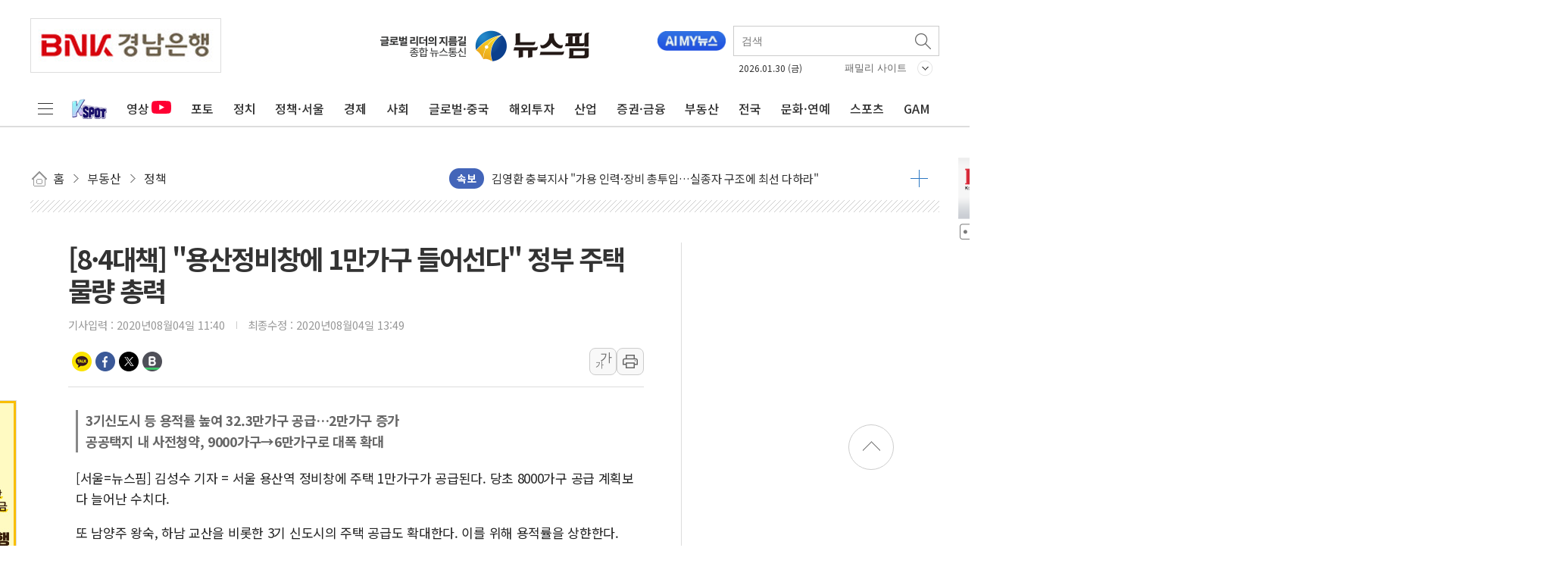

--- FILE ---
content_type: text/html; charset=UTF-8
request_url: https://newspim.com/news/view/20200804000558
body_size: 152196
content:
<!doctype html>
<html lang="ko">
<html>

<head>
    <!-- Google Tag Manager -->
    <script>
        (function(w, d, s, l, i) {
            w[l] = w[l] || [];
            w[l].push({
                'gtm.start': new Date().getTime(),
                event: 'gtm.js'
            });
            var f = d.getElementsByTagName(s)[0],
                j = d.createElement(s),
                dl = l != 'dataLayer' ? '&l=' + l : '';
            j.async = true;
            j.src = 'https://www.googletagmanager.com/gtm.js?id=' + i + dl;
            f.parentNode.insertBefore(j, f);
        })(window, document, 'script', 'dataLayer', 'GTM-K66G254');
    </script>
    <!-- End Google Tag Manager -->

    <meta charset="utf-8">
    <meta http-equiv="X-UA-Compatible" content="IE=edge" />
    <meta name="viewport" content="width=device-width, initial-scale=1.0, user-scalable=no">
    <meta name="google-site-verification" content="0eOslb9B5PmgyPQJN7jSgbDIcKHLLvap6FEr3jFSyPQ" />

    <link rel="shortcut icon" href="https://img.newspim.com/m/mweb/favicon_72X72V2.png" />
    <link rel="shortcut icon" sizes="144x144" href="https://img.newspim.com/m/mweb/favicon_144X144V2.png" />
    <link rel="apple-touch-icon-precomposed" href="https://img.newspim.com/m/mweb/favicon_72X72V2.png" />
    <link rel="apple-touch-icon-precomposed" sizes="144x144" href="https://img.newspim.com/m/mweb/favicon_144X144V2.png" />

    <title>[8·4대책] &quot;용산정비창에 1만가구 들어선다&quot; 정부 주택물량 총력</title>
    <link rel="canonical" href="https://newspim.com/news/view/20200804000558">
    <meta name="title" content="[8·4대책] &quot;용산정비창에 1만가구 들어선다&quot; 정부 주택물량 총력" />
    <meta name="description" content="[서울=뉴스핌] 김성수 기자 = 서울 용산역 정비창에 주택 1만가구가 공급된다. 당초 8000가구 공급 계획보다 늘어난 수치다. 또 남양주 왕숙, 하남 교산을 비롯한 3기 신도시의 주택 공급도 확대한다. 이를 위해 용적률을 상햔한다. 4일 기">
    <meta property="article:section" content="부동산">
    <meta property="article:published_time" content="2020-08-04T11:40:00+09:00">
    <link rel="alternate" media="only screen and (max-width: 640px)" href="https://newspim.com/news/view/20200804000558" />

    <!-- facebook -->
    <meta property="fb:app_id" content="163831164002552" />
    <meta property="og:site_name" content="뉴스핌" />
    <meta property="og:type" content="article" />
    <meta property="og:url" content="https://www.newspim.com/news/view/20200804000558" />
    <meta property="og:title" content="[8·4대책] &quot;용산정비창에 1만가구 들어선다&quot; 정부 주택물량 총력" />
    <meta property="og:description" content="[서울=뉴스핌] 김성수 기자 = 서울 용산역 정비창에 주택 1만가구가 공급된다. 당초 8000가구 공급 계획보다 늘어난 수치다. 또 남양주 왕숙, 하남 교산을 비롯한 3기 신도시의 주택 공급도 확대한다. 이를 위해 용적률을 상햔한다. 4일 기" />
    <meta property='og:image' content="https://img.newspim.com/news/2020/01/30/200130145409666_t1.jpg" />
    <meta property="og:image:type" content="image/jpeg" />
    <meta property="og:locale" content="ko_KR" />
    <!-- dable -->
    <meta property="dable:item_id" content="20200804000558">

    <!-- twitter -->
    <meta name="twitter:card" content="summary_large_image" />
    <meta name="twitter:site" content="@newspim" />
    <meta name="twitter:creator" content="@newspim" />
    <meta name="twitter:url" content="https://www.newspim.com/news/view/20200804000558" />
    <meta name="twitter:title" content="[8·4대책] &quot;용산정비창에 1만가구 들어선다&quot; 정부 주택물량 총력" />
    <meta name="twitter:description" content="[서울=뉴스핌] 김성수 기자 = 서울 용산역 정비창에 주택 1만가구가 공급된다. 당초 8000가구 공급 계획보다 늘어난 수치다. 또 남양주 왕숙, 하남 교산을 비롯한 3기 신도시의 주택 공급도 확대한다. 이를 위해 용적률을 상햔한다. 4일 기" />
    <meta name="twitter:image" content="https://img.newspim.com/news/2020/01/30/200130145409666_t1.jpg" />

    <link rel="preconnect" href="https://fonts.googleapis.com">
    <link rel="preconnect" href="https://fonts.gstatic.com" crossorigin>
    <link href="https://fonts.googleapis.com/css2?family=Noto+Sans+KR:wght@300;400;500;700&family=Nanum+Gothic:wght@800&display=swap" rel="stylesheet">

    <link rel="stylesheet" type="text/css" href="/css/reset.css?20260112v1" />
    <link rel="stylesheet" type="text/css" href="/css/common.css?20260112v1" />
    <link rel="stylesheet" type="text/css" href="/css/newspim.css?20260112v1" />
    <link rel="stylesheet" type="text/css" href="/css/jquery-ui.min.css" />
    <script type="text/javascript" src="https://img.newspim.com/javascript/jquery.min.js"></script>
    <script type="text/javascript" src="https://img.newspim.com/javascript/jquery-ui.min.js"></script>
    <script defer type="text/javascript" src="/js/np.js?20260112v1"></script>
    <script src="/js/lazyloading.js"></script>

    <!-- 광고 표출 -->
    <script>
        var adList = {"anda_article":{"id":"anda_article","width":300,"height":200,"interval":30,"data":[{"idx":127,"img_path":"ad\/69535789ee672.gif","link_path":"http:\/\/news.samsung.com","priority":1,"from_dt":"2025-12-30","to_dt":"2026-01-31"}]},"anda_main":{"id":"anda_main","width":300,"height":200,"interval":15,"data":[{"idx":99,"img_path":"ad\/6953577c20a2c.gif","link_path":"http:\/\/news.samsung.com","priority":1,"from_dt":"2025-12-30","to_dt":"2026-01-31"}]},"bk_right_1":{"id":"bk_right_1","width":300,"height":90,"interval":9999,"data":[]},"bk_right_10":{"id":"bk_right_10","width":300,"height":150,"interval":9999,"data":[{"idx":1480,"img_path":"ad\/69659792258db.jpg","link_path":"https:\/\/www.cng.go.kr\/01656\/01663.web","priority":1,"from_dt":"2026-01-13","to_dt":"2026-02-12"}]},"bk_right_11":{"id":"bk_right_11","width":300,"height":138,"interval":9999,"data":[{"idx":1432,"img_path":"ad\/6965900e15e50.png","link_path":"https:\/\/ilovegohyang.go.kr\/main.html?v=20260105","priority":1,"from_dt":"2026-01-13","to_dt":"2026-02-12"}]},"bk_right_12":{"id":"bk_right_12","width":300,"height":200,"interval":9999,"data":[{"idx":1611,"img_path":"ad\/69674a0ba40d1.png","link_path":"https:\/\/samjinfood.com\/goods\/event_sale.php?sno=172&NaPm=ct=mkdpp5ml|ci=ER6b6c671b-f11c-11f0-a7a2-f2e6811b17e5|tr=brnd|hk=649c3be44a46f717d72452b85f95850203fd9a69|nacn=ei3qDAhlvuJeA","priority":1,"from_dt":"2026-01-19","to_dt":"2026-02-18"}]},"bk_right_13":{"id":"bk_right_13","width":300,"height":166,"interval":9999,"data":[]},"bk_right_14":{"id":"bk_right_14","width":300,"height":137,"interval":9999,"data":[{"idx":1406,"img_path":"ad\/69684f12378c6.png","link_path":"https:\/\/www.gyeongnam.go.kr\/index.gyeong","priority":1,"from_dt":"2026-01-19","to_dt":"2026-02-18"}]},"bk_right_15":{"id":"bk_right_15","width":300,"height":140,"interval":9999,"data":[]},"bk_right_16":{"id":"bk_right_16","width":300,"height":220,"interval":9999,"data":[]},"bk_right_17":{"id":"bk_right_17","width":300,"height":155,"interval":9999,"data":[]},"bk_right_18":{"id":"bk_right_18","width":300,"height":143,"interval":9999,"data":[]},"bk_right_19":{"id":"bk_right_19","width":300,"height":81,"interval":9999,"data":[]},"bk_right_2":{"id":"bk_right_2","width":300,"height":300,"interval":9999,"data":[]},"bk_right_20":{"id":"bk_right_20","width":300,"height":100,"interval":9999,"data":[]},"bk_right_21":{"id":"bk_right_21","width":300,"height":155,"interval":9999,"data":[]},"bk_right_22":{"id":"bk_right_22","width":300,"height":120,"interval":9999,"data":[]},"bk_right_23":{"id":"bk_right_23","width":300,"height":170,"interval":9999,"data":[]},"bk_right_24":{"id":"bk_right_24","width":300,"height":70,"interval":9999,"data":[]},"bk_right_25":{"id":"bk_right_25","width":300,"height":95,"interval":9999,"data":[]},"bk_right_3":{"id":"bk_right_3","width":300,"height":150,"interval":9999,"data":[{"idx":1610,"img_path":"ad\/69574c2666b03.jpg","link_path":"https:\/\/www.changwon.go.kr\/cwportal\/portal.web","priority":1,"from_dt":"2026-01-02","to_dt":"2026-02-02"}]},"bk_right_4":{"id":"bk_right_4","width":300,"height":130,"interval":9999,"data":[{"idx":1467,"img_path":"ad\/695af3c630e62.jpg","link_path":"https:\/\/www.gimhae.go.kr\/main.web","priority":1,"from_dt":"2026-01-03","to_dt":"2026-12-31"}]},"bk_right_5":{"id":"bk_right_5","width":300,"height":168,"interval":9999,"data":[]},"bk_right_6":{"id":"bk_right_6","width":300,"height":110,"interval":9999,"data":[{"idx":1521,"img_path":"ad\/696051602e28b.jpg","link_path":"https:\/\/www.namhae.go.kr\/","priority":1,"from_dt":"2026-01-07","to_dt":"2026-02-06"}]},"bk_right_7":{"id":"bk_right_7","width":300,"height":407,"interval":9999,"data":[]},"bk_right_8":{"id":"bk_right_8","width":300,"height":72,"interval":9999,"data":[{"idx":1364,"img_path":"ad\/6964566016039.jpg","link_path":"https:\/\/www.jinjudream.com\/","priority":1,"from_dt":"2026-01-08","to_dt":"2026-01-31"}]},"bk_right_9":{"id":"bk_right_9","width":300,"height":140,"interval":9999,"data":[{"idx":1439,"img_path":"ad\/6965816aeb849.jpg","link_path":"https:\/\/www.uiryeong.go.kr\/index.html","priority":1,"from_dt":"2026-01-13","to_dt":"2026-01-31"}]},"ca_bt":{"id":"ca_bt","width":680,"height":100,"interval":9999,"data":[{"idx":101,"img_path":"ad\/69126ec22eb26.gif","link_path":"http:\/\/news.samsung.com","priority":1,"from_dt":"2025-06-30","to_dt":"2026-01-31"}]},"cande_bt":{"id":"cande_bt","width":680,"height":100,"interval":9999,"data":[]},"china-main-right":{"id":"china-main-right","width":200,"height":140,"interval":10,"data":[]},"cn_right1":{"id":"cn_right1","width":300,"height":90,"interval":9999,"data":[{"idx":1403,"img_path":"ad\/695d961ddf5b8.gif","link_path":"http:\/\/council.cheongju.olym.co.kr\/","priority":1,"from_dt":"2026-01-01","to_dt":"2026-01-30"}]},"cn_right10":{"id":"cn_right10","width":300,"height":120,"interval":9999,"data":[{"idx":1484,"img_path":"ad\/697993794fcbe.jpg","link_path":"https:\/\/www.cbcje.go.kr:446\/cbcje\/main.php","priority":1,"from_dt":"2026-01-29","to_dt":"2026-02-28"}]},"cn_right11":{"id":"cn_right11","width":300,"height":87,"interval":9999,"data":[]},"cn_right12":{"id":"cn_right12","width":300,"height":400,"interval":9999,"data":[]},"cn_right13":{"id":"cn_right13","width":300,"height":186,"interval":9999,"data":[]},"cn_right2":{"id":"cn_right2","width":300,"height":140,"interval":9999,"data":[{"idx":1123,"img_path":"ad\/6977fee59d6d3.png","link_path":"https:\/\/www.lh.or.kr\/user\/areaHdofc\/view?mid=a10705120000&reg_sn=30&data01=1009","priority":1,"from_dt":"2026-01-25","to_dt":"2026-02-27"}]},"cn_right3":{"id":"cn_right3","width":300,"height":414,"interval":9999,"data":[{"idx":1410,"img_path":"ad\/6960ae5ac4485.jpg","link_path":"https:\/\/www.jincheon.go.kr\/home\/main.do","priority":1,"from_dt":"2026-01-12","to_dt":"2026-01-31"}]},"cn_right4":{"id":"cn_right4","width":300,"height":120,"interval":9999,"data":[{"idx":1398,"img_path":"ad\/696454afc0932.jpg","link_path":"https:\/\/www.chungbuk.go.kr\/www\/index.do","priority":1,"from_dt":"2026-01-12","to_dt":"2026-02-11"}]},"cn_right5":{"id":"cn_right5","width":300,"height":400,"interval":9999,"data":[{"idx":1390,"img_path":"ad\/6965f9c955d2a.png","link_path":"https:\/\/www.ehyundai.com\/newPortal\/DP\/DP000000_V.do?branchCd=B00147000","priority":1,"from_dt":"2026-01-13","to_dt":"2026-02-13"}]},"cn_right6":{"id":"cn_right6","width":300,"height":138,"interval":9999,"data":[{"idx":1408,"img_path":"ad\/6876f43d8ce6e.jpg","link_path":"https:\/\/council.jincheon.go.kr\/council\/index.do","priority":1,"from_dt":"2026-01-16","to_dt":"2026-01-31"}]},"cn_right7":{"id":"cn_right7","width":300,"height":200,"interval":9999,"data":[{"idx":1420,"img_path":"ad\/6964ac63ca8aa.gif","link_path":"https:\/\/council.jp.go.kr\/source\/korean\/main\/main.html","priority":1,"from_dt":"2026-01-19","to_dt":"2026-02-15"}]},"cn_right8":{"id":"cn_right8","width":300,"height":157,"interval":9999,"data":[{"idx":1359,"img_path":"ad\/696f23a6a34f3.jpg","link_path":"https:\/\/www.cbchje.go.kr:447\/cbchje\/main.php","priority":1,"from_dt":"2026-01-26","to_dt":"2026-02-16"}]},"cn_right9":{"id":"cn_right9","width":300,"height":400,"interval":9999,"data":[{"idx":1433,"img_path":"ad\/696f30e881a18.png","link_path":"https:\/\/www.cbjce.go.kr:452\/cbjce\/main.php","priority":1,"from_dt":"2026-01-21","to_dt":"2026-02-21"}]},"dc_right1":{"id":"dc_right1","width":300,"height":141,"interval":9999,"data":[]},"dc_right10":{"id":"dc_right10","width":300,"height":300,"interval":9999,"data":[]},"dc_right11":{"id":"dc_right11","width":300,"height":140,"interval":9999,"data":[]},"dc_right12":{"id":"dc_right12","width":300,"height":70,"interval":9999,"data":[]},"dc_right13":{"id":"dc_right13","width":300,"height":67,"interval":9999,"data":[]},"dc_right14":{"id":"dc_right14","width":300,"height":80,"interval":9999,"data":[]},"dc_right15":{"id":"dc_right15","width":300,"height":120,"interval":9999,"data":[]},"dc_right16":{"id":"dc_right16","width":300,"height":171,"interval":9999,"data":[]},"dc_right17":{"id":"dc_right17","width":300,"height":171,"interval":9999,"data":[]},"dc_right18":{"id":"dc_right18","width":300,"height":120,"interval":9999,"data":[]},"dc_right19":{"id":"dc_right19","width":300,"height":87,"interval":9999,"data":[]},"dc_right2":{"id":"dc_right2","width":300,"height":80,"interval":9999,"data":[]},"dc_right20":{"id":"dc_right20","width":300,"height":170,"interval":9999,"data":[]},"dc_right21":{"id":"dc_right21","width":300,"height":170,"interval":9999,"data":[]},"dc_right22":{"id":"dc_right22","width":300,"height":200,"interval":9999,"data":[]},"dc_right3":{"id":"dc_right3","width":300,"height":168,"interval":9999,"data":[{"idx":1296,"img_path":"ad\/697bf466bacb4.jpg","link_path":"https:\/\/www.dje.go.kr\/","priority":1,"from_dt":"2026-01-30","to_dt":"2026-02-27"}]},"dc_right4":{"id":"dc_right4","width":300,"height":150,"interval":9999,"data":[]},"dc_right5":{"id":"dc_right5","width":300,"height":119,"interval":9999,"data":[]},"dc_right6":{"id":"dc_right6","width":300,"height":150,"interval":9999,"data":[{"idx":1430,"img_path":"ad\/697c02d715138.png","link_path":"https:\/\/council.sejong.go.kr\/","priority":1,"from_dt":"2026-01-30","to_dt":"2026-02-13"}]},"dc_right7":{"id":"dc_right7","width":300,"height":120,"interval":9999,"data":[]},"dc_right8":{"id":"dc_right8","width":300,"height":86,"interval":9999,"data":[]},"dc_right9":{"id":"dc_right9","width":300,"height":137,"interval":9999,"data":[]},"dg_right_1":{"id":"dg_right_1","width":300,"height":100,"interval":9999,"data":[{"idx":1516,"img_path":"ad\/697c3904d3123.jpg","link_path":"https:\/\/www.suseong.kr\/","priority":1,"from_dt":"2026-01-30","to_dt":"2026-02-27"}]},"dg_right_2":{"id":"dg_right_2","width":300,"height":200,"interval":9999,"data":[]},"dg_right_3":{"id":"dg_right_3","width":300,"height":200,"interval":9999,"data":[]},"economy_bt":{"id":"economy_bt","width":680,"height":100,"interval":9999,"data":[{"idx":424,"img_path":"ad\/69545baa87bb9.jpg","link_path":"https:\/\/www.youtube.com\/watch?v=HZMYnXdl3wo","priority":1,"from_dt":"2025-12-31","to_dt":"2026-01-31"},{"idx":623,"img_path":"ad\/6912704404959.gif","link_path":"http:\/\/news.samsung.com","priority":1,"from_dt":"2025-06-30","to_dt":"2026-01-31"}]},"finance_bt":{"id":"finance_bt","width":680,"height":100,"interval":9999,"data":[{"idx":659,"img_path":"ad\/695357a6e063f.gif","link_path":"http:\/\/news.samsung.com","priority":1,"from_dt":"2025-12-30","to_dt":"2026-01-31"}]},"gj_right1":{"id":"gj_right1","width":300,"height":125,"interval":9999,"data":[]},"gj_right10":{"id":"gj_right10","width":300,"height":150,"interval":9999,"data":[]},"gj_right11":{"id":"gj_right11","width":300,"height":50,"interval":9999,"data":[]},"gj_right12":{"id":"gj_right12","width":300,"height":150,"interval":9999,"data":[{"idx":1323,"img_path":"ad\/697993e0aaed1.jpg","link_path":"https:\/\/www.haenam.go.kr\/","priority":1,"from_dt":"2026-01-28","to_dt":"2026-02-11"}]},"gj_right13":{"id":"gj_right13","width":300,"height":145,"interval":9999,"data":[]},"gj_right14":{"id":"gj_right14","width":300,"height":200,"interval":9999,"data":[]},"gj_right15":{"id":"gj_right15","width":300,"height":210,"interval":9999,"data":[]},"gj_right16":{"id":"gj_right16","width":300,"height":140,"interval":9999,"data":[]},"gj_right17":{"id":"gj_right17","width":300,"height":136,"interval":9999,"data":[]},"gj_right18":{"id":"gj_right18","width":300,"height":196,"interval":9999,"data":[]},"gj_right19":{"id":"gj_right19","width":300,"height":134,"interval":9999,"data":[]},"gj_right2":{"id":"gj_right2","width":300,"height":240,"interval":9999,"data":[{"idx":1477,"img_path":"ad\/696050e3db947.png","link_path":"https:\/\/www.gangjin.go.kr","priority":1,"from_dt":"2026-01-07","to_dt":"2026-02-05"}]},"gj_right3":{"id":"gj_right3","width":300,"height":136,"interval":9999,"data":[{"idx":1424,"img_path":"ad\/697aa1f36acd9.jpg","link_path":"https:\/\/www.ilovegohyang.go.kr\/main.html","priority":1,"from_dt":"2026-01-30","to_dt":"2026-02-28"}]},"gj_right4":{"id":"gj_right4","width":300,"height":110,"interval":9999,"data":[{"idx":1475,"img_path":"ad\/69697665260b6.jpg","link_path":"https:\/\/www.naju.go.kr\/","priority":1,"from_dt":"2026-01-16","to_dt":"2026-02-08"}]},"gj_right5":{"id":"gj_right5","width":300,"height":159,"interval":9999,"data":[{"idx":228,"img_path":"ad\/696dda9cd238d.jpg","link_path":"http:\/\/g-festa.or.kr","priority":1,"from_dt":"2026-01-26","to_dt":"2026-02-25"}]},"gj_right6":{"id":"gj_right6","width":300,"height":63,"interval":9999,"data":[]},"gj_right7":{"id":"gj_right7","width":300,"height":112,"interval":9999,"data":[]},"gj_right8":{"id":"gj_right8","width":300,"height":120,"interval":9999,"data":[{"idx":1528,"img_path":"ad\/6970294f8740d.jpg","link_path":"https:\/\/www.jifsc.com","priority":1,"from_dt":"2026-01-20","to_dt":"2026-02-19"}]},"gj_right9":{"id":"gj_right9","width":300,"height":435,"interval":9999,"data":[{"idx":265,"img_path":"ad\/6972cd25e201c.png","link_path":"https:\/\/www.seogu.gwangju.kr\/kor\/","priority":1,"from_dt":"2026-01-23","to_dt":"2026-02-01"}]},"global_bt":{"id":"global_bt","width":680,"height":100,"interval":9999,"data":[{"idx":103,"img_path":"ad\/69126ed99ab2a.gif","link_path":"http:\/\/news.samsung.com","priority":1,"from_dt":"2025-06-30","to_dt":"2026-01-31"}]},"ic_right1":{"id":"ic_right1","width":300,"height":110,"interval":9999,"data":[{"idx":352,"img_path":"ad\/695cb316c2fba.jpg","link_path":"https:\/\/www.incheon.go.kr\/index","priority":1,"from_dt":"2026-01-07","to_dt":"2026-02-06"}]},"ic_right2":{"id":"ic_right2","width":300,"height":140,"interval":9999,"data":[{"idx":1412,"img_path":"ad\/697028a5d215a.jpg","link_path":"https:\/\/www.ifez.go.kr\/intro.do","priority":1,"from_dt":"2026-01-20","to_dt":"2026-02-19"}]},"ic_right3":{"id":"ic_right3","width":300,"height":67,"interval":9999,"data":[]},"ic_right4":{"id":"ic_right4","width":300,"height":120,"interval":9999,"data":[]},"ic_right5":{"id":"ic_right5","width":300,"height":114,"interval":9999,"data":[]},"ic_right6":{"id":"ic_right6","width":300,"height":80,"interval":9999,"data":[]},"ic_right7":{"id":"ic_right7","width":300,"height":76,"interval":9999,"data":[]},"id_bottom":{"id":"id_bottom","width":680,"height":100,"interval":15,"data":[{"idx":102,"img_path":"ad\/69126ecd855a2.gif","link_path":"http:\/\/news.samsung.com","priority":1,"from_dt":"2025-06-30","to_dt":"2026-01-31"}]},"id_righttop":{"id":"id_righttop","width":300,"height":200,"interval":9999,"data":[{"idx":945,"img_path":"ad\/69126f5967746.gif","link_path":"http:\/\/news.samsung.com","priority":1,"from_dt":"2025-06-30","to_dt":"2026-01-31"}]},"jb_right1":{"id":"jb_right1","width":300,"height":300,"interval":9999,"data":[]},"jb_right10":{"id":"jb_right10","width":300,"height":168,"interval":9999,"data":[]},"jb_right11":{"id":"jb_right11","width":300,"height":192,"interval":9999,"data":[]},"jb_right2":{"id":"jb_right2","width":300,"height":137,"interval":9999,"data":[]},"jb_right3":{"id":"jb_right3","width":300,"height":150,"interval":9999,"data":[{"idx":1414,"img_path":"ad\/69716685c1128.jpg","link_path":"https:\/\/www.namwon.go.kr\/","priority":1,"from_dt":"2026-01-07","to_dt":"2026-02-21"}]},"jb_right4":{"id":"jb_right4","width":300,"height":424,"interval":9999,"data":[{"idx":1308,"img_path":"ad\/69701492a87c8.png","link_path":"https:\/\/www.buan.go.kr\/index.buan","priority":1,"from_dt":"2026-01-22","to_dt":"2026-02-10"}]},"jb_right5":{"id":"jb_right5","width":300,"height":110,"interval":9999,"data":[]},"jb_right6":{"id":"jb_right6","width":300,"height":140,"interval":9999,"data":[{"idx":1452,"img_path":"ad\/6977f537329e2.jpg","link_path":"https:\/\/www.imsil.go.kr\/index.imsil","priority":1,"from_dt":"2026-01-03","to_dt":"2026-02-26"}]},"jb_right7":{"id":"jb_right7","width":300,"height":141,"interval":9999,"data":[]},"jb_right8":{"id":"jb_right8","width":300,"height":187,"interval":9999,"data":[]},"jb_right9":{"id":"jb_right9","width":300,"height":167,"interval":9999,"data":[]},"jj_right1":{"id":"jj_right1","width":300,"height":136,"interval":9999,"data":[]},"jj_right2":{"id":"jj_right2","width":300,"height":109,"interval":9999,"data":[]},"jj_right3":{"id":"jj_right3","width":300,"height":135,"interval":9999,"data":[]},"jj_right4":{"id":"jj_right4","width":300,"height":215,"interval":9999,"data":[]},"jj_right5":{"id":"jj_right5","width":300,"height":80,"interval":9999,"data":[]},"jj_right6":{"id":"jj_right6","width":300,"height":130,"interval":9999,"data":[]},"jj_right7":{"id":"jj_right7","width":300,"height":216,"interval":9999,"data":[]},"jj_right8":{"id":"jj_right8","width":300,"height":225,"interval":9999,"data":[]},"k_north_righ6":{"id":"k_north_righ6","width":300,"height":168,"interval":9999,"data":[]},"k_north_right1":{"id":"k_north_right1","width":300,"height":180,"interval":9999,"data":[{"idx":567,"img_path":"ad\/697024241456e.jpg","link_path":"https:\/\/www.pocheon.go.kr\/intro.jsp","priority":1,"from_dt":"2026-01-13","to_dt":"2026-02-06"}]},"k_north_right2":{"id":"k_north_right2","width":300,"height":150,"interval":9999,"data":[]},"k_north_right3":{"id":"k_north_right3","width":300,"height":170,"interval":9999,"data":[]},"k_north_right4":{"id":"k_north_right4","width":300,"height":116,"interval":9999,"data":[{"idx":1495,"img_path":"ad\/696037d20763f.jpg","link_path":"https:\/\/www.goyang.go.kr\/","priority":1,"from_dt":"2026-01-01","to_dt":"2026-02-08"}]},"k_north_right5":{"id":"k_north_right5","width":300,"height":130,"interval":9999,"data":[]},"k_south_right1":{"id":"k_south_right1","width":300,"height":120,"interval":9999,"data":[{"idx":1543,"img_path":"ad\/6977f5ae9e06a.jpg","link_path":"https:\/\/www.gccity.go.kr\/main.do","priority":1,"from_dt":"2026-01-08","to_dt":"2026-02-10"}]},"k_south_right10":{"id":"k_south_right10","width":300,"height":80,"interval":9999,"data":[{"idx":1502,"img_path":"ad\/695c6e95396e8.jpg","link_path":"https:\/\/www.pyeongtaek.go.kr\/main.do","priority":1,"from_dt":"2026-01-05","to_dt":"2026-02-05"}]},"k_south_right11":{"id":"k_south_right11","width":300,"height":140,"interval":9999,"data":[{"idx":1417,"img_path":"ad\/68b15088840d0.jpg","link_path":"https:\/\/www.ptcouncil.go.kr\/","priority":1,"from_dt":"2026-01-16","to_dt":"2026-02-06"}]},"k_south_right12":{"id":"k_south_right12","width":300,"height":300,"interval":9999,"data":[{"idx":1500,"img_path":"ad\/6977f7830bdc6.jpg","link_path":"https:\/\/council.yongin.go.kr\/","priority":1,"from_dt":"2026-01-17","to_dt":"2026-02-09"}]},"k_south_right13":{"id":"k_south_right13","width":300,"height":120,"interval":9999,"data":[]},"k_south_right14":{"id":"k_south_right14","width":300,"height":93,"interval":9999,"data":[]},"k_south_right15":{"id":"k_south_right15","width":300,"height":150,"interval":9999,"data":[]},"k_south_right2":{"id":"k_south_right2","width":300,"height":133,"interval":9999,"data":[{"idx":1492,"img_path":"ad\/697312cf5c19f.jpg","link_path":"https:\/\/www.ansan.go.kr\/www\/main\/main.do","priority":1,"from_dt":"2026-01-24","to_dt":"2026-02-20"}]},"k_south_right3":{"id":"k_south_right3","width":300,"height":150,"interval":9999,"data":[{"idx":1489,"img_path":"ad\/695af2f2c52d8.png","link_path":"https:\/\/www.suwon.go.kr\/index.do","priority":1,"from_dt":"2026-01-16","to_dt":"2026-01-31"}]},"k_south_right4":{"id":"k_south_right4","width":300,"height":80,"interval":9999,"data":[{"idx":1288,"img_path":"ad\/6850c1855c8f8.png","link_path":"https:\/\/blog.naver.com\/hs_save","priority":1,"from_dt":"2026-01-30","to_dt":"2026-02-08"}]},"k_south_right5":{"id":"k_south_right5","width":300,"height":80,"interval":9999,"data":[{"idx":1474,"img_path":"ad\/6965a3137db08.jpg","link_path":"https:\/\/www.yongin.go.kr\/index.do","priority":1,"from_dt":"2026-01-13","to_dt":"2026-02-10"}]},"k_south_right6":{"id":"k_south_right6","width":300,"height":140,"interval":9999,"data":[{"idx":1540,"img_path":"ad\/6960aef27b67f.jpg","link_path":"https:\/\/www.gg.go.kr\/bbs\/boardView.do?bIdx=119939976&bsIdx=838&bcIdx=0&menuId=1534&isManager=true&isCharge=true&page=","priority":1,"from_dt":"2026-01-12","to_dt":"2026-02-09"}]},"k_south_right7":{"id":"k_south_right7","width":300,"height":100,"interval":9999,"data":[{"idx":1491,"img_path":"ad\/690c2d3664924.jpg","link_path":"https:\/\/www.hscity.go.kr\/","priority":1,"from_dt":"2026-01-09","to_dt":"2026-02-01"}]},"k_south_right8":{"id":"k_south_right8","width":300,"height":134,"interval":9999,"data":[{"idx":1415,"img_path":"ad\/697029d064931.jpg","link_path":"https:\/\/www.anseong.go.kr\/main.do","priority":1,"from_dt":"2026-01-20","to_dt":"2026-02-19"}]},"k_south_right9":{"id":"k_south_right9","width":300,"height":400,"interval":9999,"data":[{"idx":1547,"img_path":"ad\/69708ac0c1017.jpg","link_path":"https:\/\/www.gm.go.kr\/","priority":1,"from_dt":"2026-01-03","to_dt":"2026-01-31"}]},"kw_right1":{"id":"kw_right1","width":300,"height":424,"interval":9999,"data":[]},"kw_right2":{"id":"kw_right2","width":300,"height":148,"interval":9999,"data":[]},"kw_right3":{"id":"kw_right3","width":300,"height":200,"interval":9999,"data":[]},"kw_right4":{"id":"kw_right4","width":300,"height":105,"interval":9999,"data":[]},"kw_right5":{"id":"kw_right5","width":300,"height":400,"interval":9999,"data":[]},"kw_right6":{"id":"kw_right6","width":300,"height":150,"interval":9999,"data":[]},"m_view_byline":{"id":"m_view_byline","width":620,"height":60,"interval":9999,"data":[]},"main_right_top":{"id":"main_right_top","width":300,"height":200,"interval":9999,"data":[{"idx":703,"img_path":"ad\/6269ddf06304e.jpg","link_path":"https:\/\/gam.newspim.com","priority":1,"from_dt":"2022-04-28","to_dt":"2050-12-31"}]},"maincenter":{"id":"maincenter","width":853,"height":90,"interval":15,"data":[{"idx":960,"img_path":"ad\/67218b42adf14.jpg","link_path":"https:\/\/www.donga.co.kr\/main\/main?lang=ko","priority":1,"from_dt":"2026-01-27","to_dt":"2026-02-26"}]},"mainmiddel":{"id":"mainmiddel","width":240,"height":200,"interval":9999,"data":[]},"mainrightbottom":{"id":"mainrightbottom","width":300,"height":200,"interval":30,"data":[{"idx":105,"img_path":"ad\/69126f151152a.gif","link_path":"http:\/\/news.samsung.com","priority":1,"from_dt":"2025-09-30","to_dt":"2026-01-31"},{"idx":933,"img_path":"ad\/694b8e643b0c2.gif","link_path":"https:\/\/lgartssponsorship.lg.co.kr\/?utm_source=timesquare&utm_medium=ooh&utm_campaign=2025_lgxguggenheim&utm_content=qr_video","priority":1,"from_dt":"2026-01-30","to_dt":"2026-02-14"},{"idx":1205,"img_path":"ad\/66f35fc24c206.jpg","link_path":"https:\/\/www.hi.co.kr\/serviceAction.do?NaPm=ct=m1h5omh8|ci=checkout|tr=ds|trx=null|hk=e1f2d7a721edb50447c07561d757092199d1354b","priority":1,"from_dt":"2026-01-29","to_dt":"2026-02-28"}]},"maintop":{"id":"maintop","width":250,"height":70,"interval":20,"data":[{"idx":52,"img_path":"ad\/69796e337ef05.jpg","link_path":"https:\/\/m-able.app\/um2pqe","priority":1,"from_dt":"2026-01-01","to_dt":"2026-01-31"},{"idx":59,"img_path":"ad\/69545b894d18f.jpg","link_path":"https:\/\/www.youtube.com\/watch?v=HZMYnXdl3wo","priority":1,"from_dt":"2025-12-31","to_dt":"2026-01-31"},{"idx":60,"img_path":"ad\/69126eb30bcda.gif","link_path":"http:\/\/news.samsung.com","priority":1,"from_dt":"2025-06-30","to_dt":"2026-02-28"},{"idx":61,"img_path":"ad\/69292c1da08ff.jpg","link_path":"http:\/\/www.shinhangroup.com\/","priority":1,"from_dt":"2026-01-28","to_dt":"2026-02-27"},{"idx":64,"img_path":"ad\/6143e2d50d758.gif","link_path":"http:\/\/www.akglobal.net\/","priority":1,"from_dt":"2021-09-01","to_dt":"2028-12-31"},{"idx":97,"img_path":"ad\/697be90452e90.jpg","link_path":"https:\/\/youtu.be\/aN0q4bIqOo4","priority":5,"from_dt":"2026-01-30","to_dt":"2026-02-28"},{"idx":123,"img_path":"ad\/690061ce16907.jpg","link_path":"https:\/\/www.hwgeneralins.com\/","priority":1,"from_dt":"2026-01-26","to_dt":"2026-02-25"},{"idx":124,"img_path":"ad\/697c3699bc564.jpg","link_path":"https:\/\/www.hanwhadirect.com\/","priority":1,"from_dt":"2026-01-30","to_dt":"2026-02-28"},{"idx":190,"img_path":"ad\/66e1434449f90.jpg","link_path":"http:\/\/www.hanafn.com\/","priority":5,"from_dt":"2025-07-01","to_dt":"2026-01-31"},{"idx":292,"img_path":"ad\/697c524b8103a.jpg","link_path":"https:\/\/www.booyoung.co.kr\/main\/main.htm","priority":1,"from_dt":"2026-01-30","to_dt":"2026-01-30"},{"idx":501,"img_path":"ad\/663053aee5ab8.png","link_path":"https:\/\/www.hanaw.com","priority":1,"from_dt":"2025-10-31","to_dt":"2026-01-31"},{"idx":730,"img_path":"ad\/6793224c9da9a.png","link_path":"https:\/\/corp.tossinvest.com\/","priority":1,"from_dt":"2026-01-29","to_dt":"2026-02-28"},{"idx":747,"img_path":"ad\/6972b3f420885.jpg","link_path":"https:\/\/securities.miraeasset.com\/","priority":1,"from_dt":"2026-01-23","to_dt":"2026-02-22"},{"idx":891,"img_path":"ad\/678efa88a4d63.png","link_path":"https:\/\/www.bodyfriend.co.kr\/?utm_source=naver&utm_medium=bs&utm_campaign=ch_pd_medicalpharaoh&utm_content=bs_homelink","priority":1,"from_dt":"2026-01-28","to_dt":"2026-02-27"},{"idx":943,"img_path":"ad\/6715eaa85b3ee.png","link_path":"https:\/\/www.hyundai-rotem.co.kr\/ko\/main\/index.do","priority":1,"from_dt":"2026-01-23","to_dt":"2026-02-22"},{"idx":1108,"img_path":"ad\/68897a8b7bf69.jpg","link_path":"https:\/\/www.hanmi.co.kr\/hanmi\/handler\/Product-ProductInfo?prd_idx=36","priority":1,"from_dt":"2026-01-30","to_dt":"2026-01-30"},{"idx":1184,"img_path":"ad\/66f5f3062c069.jpg","link_path":"https:\/\/www.hd.com\/kr\/main","priority":1,"from_dt":"2026-01-22","to_dt":"2026-02-21"},{"idx":1244,"img_path":"ad\/6792d7cc97b3a.png","link_path":"https:\/\/www.knbank.co.kr\/","priority":1,"from_dt":"2026-01-22","to_dt":"2026-02-21"}]},"mobile_main_bottom":{"id":"mobile_main_bottom","width":400,"height":133,"interval":9999,"data":[{"idx":846,"img_path":"ad\/697be91dd257d.jpg","link_path":"https:\/\/youtu.be\/aN0q4bIqOo4","priority":1,"from_dt":"2026-01-30","to_dt":"2026-02-28"}]},"n_s_bt":{"id":"n_s_bt","width":300,"height":300,"interval":30,"data":[{"idx":138,"img_path":"ad\/69126f49ba4a3.gif","link_path":"http:\/\/news.samsung.com","priority":1,"from_dt":"2025-09-30","to_dt":"2026-01-31"},{"idx":188,"img_path":"ad\/694b8e78d9784.gif","link_path":"https:\/\/lgartssponsorship.lg.co.kr\/?utm_source=timesquare&utm_medium=ooh&utm_campaign=2025_lgxguggenheim&utm_content=qr_video","priority":1,"from_dt":"2025-12-24","to_dt":"2026-01-31"},{"idx":296,"img_path":"ad\/692fd15c43505.jpg","link_path":"https:\/\/new.7-elevenapp.co.kr\/common\/share-call-back\/?shareUrl=\/event\/1989","priority":1,"from_dt":"2025-12-31","to_dt":"2026-01-30"},{"idx":443,"img_path":"ad\/69029e9844b3d.gif","link_path":"https:\/\/www.koreainvestment-event.com\/ebiz\/pc\/?utm_source=da_corporatepr&utm_medium=pr_ad&utm_campaign=corporatepr","priority":1,"from_dt":"2025-10-30","to_dt":"2026-02-27"},{"idx":543,"img_path":"ad\/6972b7cbbbda1.jpg","link_path":"https:\/\/www.standardchartered.co.kr\/np\/kr\/pl\/se\/SavingList.jsp?ptfrm=HIN.KOR.INTRO.mega.korPerA1_1#filter","priority":1,"from_dt":"2026-01-23","to_dt":"2026-01-31"},{"idx":790,"img_path":"ad\/697be8169709c.jpg","link_path":"https:\/\/direct.samsungfire.com\/CR_MyAnycarWeb\/overture_index.jsp?OTK=S2601OB0012","priority":1,"from_dt":"2026-01-30","to_dt":"2026-02-28"},{"idx":1505,"img_path":"ad\/697bf12baee48.jpg","link_path":"https:\/\/www.koreazinc.co.kr\/","priority":1,"from_dt":"2026-01-30","to_dt":"2026-02-28"}]},"n_s_rt":{"id":"n_s_rt","width":300,"height":200,"interval":15,"data":[{"idx":20,"img_path":"ad\/69126e6e16948.gif","link_path":"http:\/\/news.samsung.com","priority":1,"from_dt":"2025-06-30","to_dt":"2026-02-28"},{"idx":24,"img_path":"ad\/69545b77e5257.jpg","link_path":"https:\/\/www.youtube.com\/watch?v=HZMYnXdl3wo","priority":1,"from_dt":"2025-12-31","to_dt":"2026-01-31"},{"idx":106,"img_path":"ad\/687733524db08.png","link_path":"http:\/\/www.nhfngroup.com","priority":1,"from_dt":"2026-01-14","to_dt":"2026-02-13"},{"idx":297,"img_path":"ad\/66d4feb9595a9.png","link_path":"https:\/\/www.sktelecom.com\/index.html","priority":1,"from_dt":"2025-12-31","to_dt":"2026-01-30"},{"idx":389,"img_path":"ad\/69717dc3d2135.jpg","link_path":"https:\/\/blog.naver.com\/dongkuk195477","priority":1,"from_dt":"2026-01-22","to_dt":"2026-02-21"},{"idx":688,"img_path":"ad\/692f777818af6.jpg","link_path":"https:\/\/www.kbinsure.co.kr\/CG302290001.ec","priority":1,"from_dt":"2025-12-02","to_dt":"2026-02-01"},{"idx":1061,"img_path":"ad\/695f05abe22c7.png","link_path":"https:\/\/www.crowdnet.or.kr\/index.jsp","priority":1,"from_dt":"2026-01-17","to_dt":"2026-01-31"},{"idx":1173,"img_path":"ad\/66f3ac2b2ca7f.jpg","link_path":"https:\/\/www.directdb.co.kr\/mainView.do","priority":1,"from_dt":"2026-01-27","to_dt":"2026-02-26"}]},"politics_bt":{"id":"politics_bt","width":680,"height":100,"interval":9999,"data":[{"idx":104,"img_path":"ad\/69126efbafbc6.gif","link_path":"http:\/\/news.samsung.com","priority":1,"from_dt":"2025-06-30","to_dt":"2026-01-31"}]},"property_bt":{"id":"property_bt","width":680,"height":100,"interval":9999,"data":[{"idx":247,"img_path":"ad\/695358635d988.gif","link_path":"http:\/\/news.samsung.com","priority":1,"from_dt":"2025-12-30","to_dt":"2026-01-31"}]},"social_right1":{"id":"social_right1","width":300,"height":200,"interval":9999,"data":[]},"social_right2":{"id":"social_right2","width":300,"height":200,"interval":9999,"data":[]},"society_bt":{"id":"society_bt","width":680,"height":100,"interval":9999,"data":[{"idx":1266,"img_path":"ad\/695357f5b84ea.gif","link_path":"http:\/\/news.samsung.com","priority":1,"from_dt":"2025-12-30","to_dt":"2026-01-31"}]},"subleftwing":{"id":"subleftwing","width":120,"height":600,"interval":30,"data":[{"idx":91,"img_path":"ad\/69545b98c8c32.jpg","link_path":"https:\/\/www.youtube.com\/watch?v=HZMYnXdl3wo","priority":1,"from_dt":"2025-12-31","to_dt":"2026-01-31"},{"idx":94,"img_path":"ad\/694339d99f328.jpg","link_path":"https:\/\/www.nhelife.co.kr\/main.nhl","priority":1,"from_dt":"2026-01-26","to_dt":"2026-02-25"},{"idx":881,"img_path":"ad\/69126f292dc72.gif","link_path":"http:\/\/news.samsung.com","priority":1,"from_dt":"2025-06-30","to_dt":"2026-01-31"}]},"tk_right1":{"id":"tk_right1","width":300,"height":90,"interval":9999,"data":[{"idx":1609,"img_path":"ad\/69684345c456a.jpg","link_path":"https:\/\/www.uljin.go.kr\/index.uljin","priority":1,"from_dt":"2026-01-12","to_dt":"2026-01-30"}]},"tk_right2":{"id":"tk_right2","width":300,"height":424,"interval":9999,"data":[]},"tk_right3":{"id":"tk_right3","width":300,"height":140,"interval":9999,"data":[]},"tk_right4":{"id":"tk_right4","width":300,"height":134,"interval":9999,"data":[]},"tk_right5":{"id":"tk_right5","width":300,"height":137,"interval":9999,"data":[]},"tk_right6":{"id":"tk_right6","width":300,"height":121,"interval":9999,"data":[]},"tk_right7":{"id":"tk_right7","width":300,"height":37,"interval":9999,"data":[]},"w_view_article":{"id":"w_view_article","width":300,"height":250,"interval":9999,"data":[]},"w_view_byline_1":{"id":"w_view_byline_1","width":300,"height":250,"interval":9999,"data":[{"idx":1320,"img_path":"ad\/67353b358c7ab.jpg","link_path":"https:\/\/infobellmall.com\/surl\/P\/4720","priority":1,"from_dt":"2024-11-14","to_dt":"2026-11-13"}]},"w_view_byline_2":{"id":"w_view_byline_2","width":300,"height":250,"interval":9999,"data":[{"idx":1322,"img_path":"ad\/67c7e5ab65acf.jpg","link_path":"https:\/\/infobellmall.com\/surl\/P\/5226","priority":1,"from_dt":"2024-11-14","to_dt":"2026-11-13"}]},"w_view_right":{"id":"w_view_right","width":300,"height":250,"interval":9999,"data":[{"idx":1586,"img_path":"ad\/691c0f424ad99.jpeg","link_path":"https:\/\/adcross.co.kr\/surl\/P\/4165","priority":1,"from_dt":"2025-07-10","to_dt":"2026-12-31"}]},"w_view_rightwing":{"id":"w_view_rightwing","width":120,"height":600,"interval":9999,"data":[]}};
        var adImgPath = 'https://img.newspim.com/';
        var adCaptureId = null;
        var adCaptureIdx = null;
    </script>
    <script src="/js/ad.js?20260112v1"></script>

            <link rel="amphtml" href="https://m.newspim.com/newsamp/view/20200804000558" />
    
    <script type="text/javascript">
        window._taboola = window._taboola || [];
        _taboola.push({
            article: 'auto'
        });
        ! function(e, f, u, i) {
            if (!document.getElementById(i)) {
                e.async = 1;
                e.src = u;
                e.id = i;
                f.parentNode.insertBefore(e, f);
            }
        }(document.createElement('script'),
            document.getElementsByTagName('script')[0],
            '//cdn.taboola.com/libtrc/newspim-desktop/loader.js',
            'tb_loader_script');
        if (window.performance && typeof window.performance.mark == 'function') {
            window.performance.mark('tbl_ic');
        }
    </script>
    <script async src="https://cdn.taboola.com/webpush/publishers/1859083/taboola-push-sdk.js"></script>
</head><body>
  <!-- Google Tag Manager (noscript) -->
  <noscript><iframe src="https://www.googletagmanager.com/ns.html?id=GTM-K66G254" height="0" width="0" style="display:none;visibility:hidden"></iframe></noscript>
  <!-- End Google Tag Manager (noscript) -->

  <!-- 전체메뉴 -->
  <div class="allnav hide">
    <button type="button" onclick="allMenuStatus('off')">닫기</button>
    <div class="inbox">

        <div class="header">
            <span>전체기사</span>
            <span>
                <a href="/news/lists?category_cd=1">최신뉴스</a>
                <a href="https://gam.newspim.com" target="_blank">GAM</a>
            </span>
        </div>
        <div class="box">

            <div>
                <span><a href="https://www.youtube.com/@K%C2%B7SPOT_newspim" target="_blank">KSPOT</a></span>
                <ul>
                    <li>
                        <a href="https://www.youtube.com/@K%C2%B7SPOT_newspim" target="_blank"><img src="/images/common/nav_kspot.png" class="kspotMenu" alt="KSPOT"></a>
                    </li>
                </ul>
            </div>

            <div>
                <span><a href="https://vod.newspim.com" target="_blank">영상</a></span>
                <ul>
                    <li>
                        <a href="https://vod.newspim.com" target="_blank">영상<img src="/images/sns/ico_youtube.svg" class="kydMenu"> </a>
                    </li>
                </ul>
            </div>

            <div>
                <span><a href="https://photo.newspim.com" target="_blank">포토</a></span>
                <ul>
                    <li><a href="https://photo.newspim.com" target="_blank">포토</a></li>
                </ul>
            </div>

            <div>
                <span><a href="/section/politics">정치</a></span>
                <ul>
                    <li><a href="/news/lists?category_cd=101010">청와대·감사원</a></li>
                    <li><a href="/news/lists?category_cd=101020">국회·정당</a></li>
                    <li><a href="/news/lists?category_cd=101030">통일·외교</a></li>
                    <li><a href="/news/lists?category_cd=101040">국방·안보</a></li>
                    <li><a href="/news/lists?category_cd=101050">북한</a></li>
                    <li><a href="/news/lists?category_cd=101060">한민족·다문화</a></li>
                </ul>
            </div>

            <div>
                <span><a href="/section/policy">정책&middot;서울</a></span>
                <ul>
                    <li><a href="/news/lists?category_cd=125010">서울시</a></li>
                    <li><a href="/news/lists?category_cd=125020">서울시의회</a></li>
                    <li><a href="/news/lists?category_cd=125030">자치구</a></li>
                    <li><a href="/news/lists?category_cd=125040">총리실</a></li>
                    <li><a href="/news/lists?category_cd=125050">노동</a></li>
                    <li><a href="/news/lists?category_cd=125060">복지</a></li>
                    <li><a href="/news/lists?category_cd=125070">교육</a></li>
                </ul>
            </div>

            <div>
                <span><a href="/section/economy">경제</a></span>
                <ul>
                    <li><a href="/news/lists?category_cd=103010">경제일반</a></li>
                    <li><a href="/news/lists?category_cd=103020">경제정책</a></li>
                    <li><a href="/news/lists?category_cd=103030">지표</a></li>
                    <li><a href="/news/lists?category_cd=103040">공정거래</a></li>
                    <li><a href="/news/lists?category_cd=103050">농림수산</a></li>
                    <li><a href="/news/lists?category_cd=103060">공기업</a></li>
                    <li><a href="/news/lists?category_cd=103070">과학기술</a></li>
                </ul>
            </div>

            <div>
                <span><a href="/section/society">사회</a></span>
                <ul>
                    <li><a href="/news/lists?category_cd=102010">사건·사고</a></li>
                    <li><a href="/news/lists?category_cd=102020">법원·검찰</a></li>
                    <li><a href="/news/lists?category_cd=102110">재난</a></li>
                    <li><a href="/news/lists?category_cd=102030">교육</a></li>
                    <li><a href="/news/lists?category_cd=102040">복지</a></li>
                    <li><a href="/news/lists?category_cd=102050">노동</a></li>
                    <li><a href="/news/lists?category_cd=102060">환경</a></li>
                    <li><a href="/news/lists?category_cd=102070">교통</a></li>
                    <li><a href="/news/lists?category_cd=102080">여성·아동</a></li>
                    <li><a href="/news/lists?category_cd=102100">날씨</a></li>
                    <li><a href="/news/lists?category_cd=114010">인사</a></li>
                    <li><a href="/news/lists?category_cd=114020">부고</a></li>
                </ul>
            </div>

            <div>
                <span><a href="/section/globals">글로벌&middot;중국</a></span>
                <ul>
                    <li><a href="/news/lists/?category_cd=107010">특파원</a></li>
                    <li><a href="/news/lists/?category_cd=107020">글로벌정치</a></li>
                    <li><a href="/news/lists/?category_cd=107030">글로벌경제</a></li>
                    <li><a href="/news/lists/?category_cd=107180">중국</a></li>
                    <li><a href="/news/lists/?category_cd=107040">미국·북미</a></li>
                    <li><a href="/news/lists/?category_cd=107050">중남미</a></li>
                    <li><a href="/news/lists/?category_cd=107060">일본</a></li>
                    <li><a href="/news/lists/?category_cd=107070">유럽</a></li>
                    <li><a href="/news/lists/?category_cd=107080">동남아·호주</a></li>
                    <li><a href="/news/lists/?category_cd=107170">베트남</a></li>
                    <li><a href="/news/lists/?category_cd=107090">인도</a></li>
                    <li><a href="/news/lists/?category_cd=107100">중동</a></li>
                    <li><a href="/news/lists/?category_cd=107110">아프리카</a></li>
                    <li><a href="/news/lists/?category_cd=107140">러시아</a></li>
                    <li><a href="/news/lists/?category_cd=107150">동구</a></li>
                    <li><a href="/news/lists/?category_cd=107160">기타</a></li>
                </ul>
            </div>

            <div>
                <span><a href="/event/portfolio">해외투자</a></span>
                <ul>
                    <li><a href="/event/portfolio">해외투자</a></li>
                </ul>
            </div>

            <div>
                <span><a href="/section/industry">산업</a></span>
                <ul>
                    <li><a href="/news/lists/?category_cd=106010">재계·경영</a></li>
                    <li><a href="/news/lists/?category_cd=106240">전기·전자</a></li>
                    <li><a href="/news/lists/?category_cd=106050">자동차</a></li>
                    <li><a href="/news/lists/?category_cd=106060">항공</a></li>
                    <li><a href="/news/lists/?category_cd=106070">물류</a></li>
                    <li><a href="/news/lists/?category_cd=106080">철강</a></li>
                    <li><a href="/news/lists/?category_cd=106090">조선</a></li>
                    <li><a href="/news/lists/?category_cd=106100">화학</a></li>
                    <li><a href="/news/lists/?category_cd=106110">중공업</a></li>
                    <li><a href="/news/lists/?category_cd=106120">에너지</a></li>
                    <li><a href="/news/lists/?category_cd=106130">상사</a></li>
                    <li><a href="/news/lists/?category_cd=106230">ICT</a></li>
                    <li><a href="/news/lists/?category_cd=106190">중기·벤처</a></li>
                    <li><a href="/news/lists/?category_cd=106250">생활경제</a></li>
                    <li><a href="/news/lists/?category_cd=106200">제약·바이오</a></li>
                </ul>
            </div>

            <div>
                <span><a href="/section/finance">증권&middot;금융</a></span>
                <ul>
                    <li><a href="/news/lists/?category_cd=105010">은행</a></li>
                    <li><a href="/news/lists/?category_cd=105020">증권</a></li>
                    <li><a href="/news/lists/?category_cd=105030">보험</a></li>
                    <li><a href="/news/lists/?category_cd=105040">카드</a></li>
                    <li><a href="/news/lists/?category_cd=105050">시황</a></li>
                    <li><a href="/news/lists/?category_cd=105060">주식</a></li>
                    <li><a href="/news/lists/?category_cd=105070">펀드</a></li>
                    <li><a href="/news/lists/?category_cd=105080">채권·외환</a></li>
                    <li><a href="/news/lists/?category_cd=105090">가상통화</a></li>
                    <li><a href="/news/lists/?category_cd=105100">VC</a></li>
                    <li><a href="/news/lists/?category_cd=105110">저축은행·대부업</a></li>
                    <li><a href="/news/lists/?category_cd=105120">핀테크</a></li>
                </ul>
            </div>

            <div>
                <span><a href="/section/property">부동산</a></span>
                <ul>
                    <li><a href="/news/lists/?category_cd=104010">정책</a></li>
                    <li><a href="/news/lists/?category_cd=104020">건설</a></li>
                    <li><a href="/news/lists/?category_cd=104030">분양</a></li>
                    <li><a href="/news/lists/?category_cd=104040">수익형부동산</a></li>
                </ul>
            </div>

            <div>
                <span><a href="/section/local">전국</a></span>
                <ul>
                    <li><a href="/news/lists/?category_cd=108010">지자체</a></li>
                    <li><a href="/news/lists/?category_cd=108020">단체장</a></li>
                    <li><a href="/section/local/?category_cd=108070">강원</a></li>
                    <li><a href="/section/local/?category_cd=108030">경기남부</a></li>
                    <li><a href="/section/local/?category_cd=108100">경기북부</a></li>
                    <li><a href="/section/local/?category_cd=108050">부산·울산·경남</a></li>
                    <li><a href="/section/local/?category_cd=108090">대구·경북</a></li>
                    <li><a href="/section/local/?category_cd=108040">충북</a></li>
                    <li><a href="/section/local/?category_cd=108060">광주·전남</a></li>
                    <li><a href="/section/local/?category_cd=108110">대전·충남·세종</a></li>
                    <li><a href="/section/local/?category_cd=108120">전북</a></li>
                    <li><a href="/section/local/?category_cd=108130">인천</a></li>
                    <li><a href="/section/local/?category_cd=108080">제주</a></li>
                </ul>
            </div>

            <div>
                <span><a href="/section/entertain">문화&middot;연예</a></span>
                <ul>
                    <li><a href="/news/lists/?category_cd=109010">문화일반</a></li>
                    <li><a href="/news/lists/?category_cd=109020">문화정책</a></li>
                    <li><a href="/news/lists/?category_cd=109030">공연</a></li>
                    <li><a href="/news/lists/?category_cd=109040">전시·아트</a></li>
                    <li><a href="/news/lists/?category_cd=109050">출판</a></li>
                    <li><a href="/news/lists/?category_cd=109060">종교</a></li>
                    <li><a href="/news/lists/?category_cd=109070">미디어</a></li>
                    <li><a href="/news/lists/?category_cd=110010">드라마·예능&쇼</a></li>
                    <li><a href="/news/lists/?category_cd=110020">영화</a></li>
                    <li><a href="/news/lists/?category_cd=110030">가요</a></li>
                    <li><a href="/news/lists/?category_cd=110040">패션뷰티</a></li>
                    <li><a href="/news/lists/?category_cd=110050">국내 연예</a></li>
                    <li><a href="/news/lists/?category_cd=110060">해외 연예</a></li>
                </ul>
            </div>

            <div>
                <span><a href="/section/sports">스포츠</a></span>
                <ul>
                    <li><a href="/news/lists/?category_cd=111010">해외스포츠</a></li>
                    <li><a href="/news/lists/?category_cd=111020">국내스포츠</a></li>
                    <li><a href="/news/lists/?category_cd=111030">축구</a></li>
                    <li><a href="/news/lists/?category_cd=111040">야구</a></li>
                    <li><a href="/news/lists/?category_cd=111050">골프</a></li>
                </ul>
            </div>

            <div>
                <span><a href="/section/opinion">오피니언</a></span>
                <ul>
                    <li><a href="/section/opinion">오피니언</a></li>
                </ul>
            </div>

        </div>

        <div class="box">

            <div>
                <span><a href="https://mem.newspim.com/company/intro">회사소개</a></span>
                <ul>
                    <li><a href="https://mem.newspim.com/company/intro">CEO 인사말</a></li>
                    <li><a href="https://mem.newspim.com/company/intro#newspim">뉴스핌은</a></li>
                    <li><a href="https://mem.newspim.com/company/intro#product">주요상품</a></li>
                    <li><a href="https://mem.newspim.com/company/intro#philosophy">가치&middot;철학</a></li>
                    <li><a href="https://mem.newspim.com/company/intro#history">발자취</a></li>
                    <li><a href="https://mem.newspim.com/company/intro#system">조직도</a></li>
                    <li><a href="https://mem.newspim.com/company/intro#ethics">윤리강령</a></li>
                    <li><a href="https://mem.newspim.com/company/intro#map">찾아오시는 길</a></li>
                </ul>
            </div>

            <div>
                <span><a href="https://mem.newspim.com/company/affiliate">사업&middot;광고문의</a></span>
                <ul>
                    <li><a href="https://mem.newspim.com/company/affiliate#affiliate">사업제휴</a></li>
                    <li><a href="https://mem.newspim.com/company/affiliate#advertisement">광고문의</a></li>
                </ul>
            </div>

            <div>
                <span><a href="https://mem.newspim.com/company/payguide">유료서비스</a></span>
                <ul>
                    <li><a href="https://mem.newspim.com/company/payguide#payguide">유료안내</a></li>
                    <li><a href="https://mem.newspim.com/company/payguide#payService">결제서비스 안내</a></li>
                    <li><a href="https://mem.newspim.com/company/payguide#repay">환불정책</a></li>
                </ul>
            </div>

            <div>
                <span><a href="https://mem.newspim.com/customer/agree">고객센터</a></span>
                <ul>
                    <li><a href="https://mem.newspim.com/customer/agree">이용약관</a></li>
                    <li><a href="https://mem.newspim.com/customer/privacy">개인정보취급방침</a></li>
                    <li><a href="https://mem.newspim.com/customer/youth">청소년보호정책</a></li>
                    <li><a href="https://mem.newspim.com/customer/email">이메일주소수집거부</a></li>
                    <li><a href="https://mem.newspim.com/customer/copyright">저작권규약</a></li>
                    <li><a href="https://mem.newspim.com/customer/distress">고충처리제도</a></li>
                    <li><a href="https://mem.newspim.com/customer/commission">수용자권익보호위원회</a></li>
                </ul>
            </div>

            <div>
                <span><a href="javascript:void(0)">회원</a></span>
                <ul>
                    <li><a href="https://mem.newspim.com/login">로그인</a></li>
                    <li><a href="https://mem.newspim.com/find/email">아이디&middot;비밀번호찾기</a></li>
                    <li><a href="https://mem.newspim.com/join/intro">회원가입</a></li>
                </ul>
            </div>

        </div>

    </div>
</div>
  <div id="wrap">

    <!-- Header -->
    <header id="topmove">

      <div class="inwrap">
        <div class="logoarea">
          <div class="topbanner">
            <div id="maintop" class="ad-box"></div>
          </div>
          <h1><a href="/"><img src="/images/logo.png" alt="뉴스핌"></a></h1>
          <div class="loginarea">

            <!-- 로그인 + 검색창 -->
            <div class="searcharea">
              <!-- <div class="ico"> -->
                              <!-- <a href="https://mem.newspim.com/login" class="off">로그인</a> -->
                            <!-- </div> -->

              <!-- 마이뉴스 -->
              <div class="mynews_ico">
                <a href="https://m.newspim.com/mynews" class="my-logo-class">
                  <img src="/images/mynews_ico.png" alt="마이뉴스아이콘">
                </a>
              </div>

              <!-- 뉴스핌제보 카톡 친구추가-->
              <!-- <div class="jebo_kakao_ico" onmouseclick="_jebo_popup()">
                <button>뉴스핌제보</button>
              </div> -->

              <!-- 뉴스핌제보 카톡 친구추가 (팝업) -->
              <div class="jebo_kakao_pop">
                <div class="inbox">
                  <a href="https://pf.kakao.com/_juxexhxj" target="_blank"><img src="/images/jebo/jebo_kakao.jpg" alt=""></a>
                </div>
                <button onclick="_jebo_popup('c')">닫기</button>
              </div>




              <form action="/search" method="GET" class="search">
                <input type="text" name="searchword" placeholder="검색">
                <button type="submit">검색</button>
              </form>
            </div>

            <!-- 날짜 + 패밀리 사이트 -->
            <div class="familysite">

              <div class="todaydate">2026.01.30 (금)</div>
              <button type="buttom" class="on" onclick="_familyOn()">패밀리 사이트</button>
              <!-- <button type="buttom" class="off">패밀리 사이트</button> -->

              <ul class="hide">
                <li><a href="https://entgam.com/" target="_blank">감엔터테인먼트</a></li>
                <li><a href="https://www.newspim.com/anda" target="_blank">ANDA 뉴스</a></li>
                <li><a href="https://plus.newspim.com/plusinfo" target="_blank">뉴스핌통신 PLUS</a></li>
                <li><a href="https://monthly.newspim.com/" target="_blank">월간 ANDA</a></li>
                <li><a href="https://china.newspim.com/" target="_blank">中文</a></li>
                <li><a href="https://andashopping.com/" target="_blank">안다쇼핑</a></li>
                <li><a href="javascript:void('')" onclick="_familyOn()">닫기</a></li>
              </ul>
            </div>

          </div>
        </div>

        <nav>
          <div class="gnb">
            <p><a href="#" onclick="allMenuStatus('on')">전체메뉴</a></p>
            <ul id="mainMenu">
              <li id="mKspot">
                <a href="https://www.youtube.com/@K%C2%B7SPOT_newspim" target="_blank" data-e-pos="뉴스핌-홈" data-e-act="홈-C-gnb-KSPOT" data-e-lv="1">
                  <img src="/images/common/nav_kspot.png" class="kspotMenu" alt="KSPOT">
                </a>
              </li>
              <li id="mPhoto">
                <a href="https://vod.newspim.com" target="_blank" data-e-pos="뉴스핌-홈" data-e-act="홈-C-gnb-영상" data-e-lv="1">
                  영상<img src="/images/sns/ico_youtube.svg" class="kydMenu">
                </a>
              </li>
              <li id="mPhoto"><a href="https://photo.newspim.com" target="_blank" data-e-pos="뉴스핌-홈" data-e-act="홈-C-gnb-포토" data-e-lv="1">포토</a></li>
              <li id="mPolitics"><a href="/section/politics" class="mPolitics " data-e-pos="뉴스핌-메뉴" data-e-act="메뉴-C-gnb-정치" data-e-lv="1">정치</a></li>
              <li id="mPolicy"><a href="/section/policy" class="mPolicy " data-e-pos="뉴스핌-메뉴" data-e-act="메뉴-C-gnb-정책" data-e-lv="1">정책&middot;서울</a></li>
              <li id="mEconomy"><a href="/section/economy" class="mEconomy " data-e-pos="뉴스핌-메뉴" data-e-act="메뉴-C-gnb-경제" data-e-lv="1">경제</a></li>
              <li id="mSociety"><a href="/section/society" class="mSociety " data-e-pos="뉴스핌-메뉴" data-e-act="메뉴-C-gnb-사회" data-e-lv="1">사회</a></li>
              <li id="mGlobals"><a href="/section/globals" class="mGlobals " data-e-pos="뉴스핌-메뉴" data-e-act="메뉴-C-gnb-글로벌" data-e-lv="1">글로벌&middot;중국</a></li>
              <li id="mPortfolio"><a href="/event/portfolio" class="mPortfolio " data-e-pos="뉴스핌-메뉴" data-e-act="메뉴-C-gnb-해외투자" data-e-lv="1">해외투자</a></li>
              <li id="mIndustry"><a href="/section/industry" class="mIndustry " data-e-pos="뉴스핌-메뉴" data-e-act="메뉴-C-gnb-산업" data-e-lv="1">산업</a></li>
              <li id="mFinance"><a href="/section/finance" class="mFinance " data-e-pos="뉴스핌-메뉴" data-e-act="메뉴-C-gnb-증권금융" data-e-lv="1">증권&middot;금융</a></li>
              <li id="mProperty"><a href="/section/property" class="mProperty " data-e-pos="뉴스핌-메뉴" data-e-act="메뉴-C-gnb-부동산" data-e-lv="1">부동산</a></li>
              <li id="mLocal"><a href="/section/local" class="mLocal " data-e-pos="뉴스핌-메뉴" data-e-act="메뉴-C-gnb-전국" data-e-lv="1">전국</a></li>
              <li id="mEntertain"><a href="/section/entertain" class="mEntertain " data-e-pos="뉴스핌-메뉴" data-e-act="메뉴-C-gnb-문화연예" data-e-lv="1">문화&middot;연예</a></li>
              <li id="mSports"><a href="/section/sports" class="mSports " data-e-pos="뉴스핌-메뉴" data-e-act="메뉴-C-gnb-스포츠" data-e-lv="1">스포츠</a></li>
              <!-- <li id="mOpinion"><a href="/section/opinion" class="mOpinion " data-e-pos="뉴스핌-오피니언" data-e-act="메뉴-C-gnb-오피니언" data-e-lv="1">오피니언</a></li> -->
              <li id="mOpinion"><a href="https://gam.newspim.com" target="_blank" data-e-pos="뉴스핌-메뉴" data-e-act="메뉴-C-gnb-GAM" data-e-lv="1">GAM</a></li>
            </ul>
          </div>

        </nav>
      </div>



    </header>


    <div class="submenus-wrap">
      <div class="submenus">
        <ul class="mPolitics hide">
          <li><a href="/news/lists/?category_cd=101010" id="101010" data-e-pos="뉴스핌-메뉴" data-e-act="메뉴-C-gnb-정치" data-e-lv="1-1"><span>청와대·감사원</span></a></li>
          <li><a href="/news/lists/?category_cd=101020" id="101020" data-e-pos="뉴스핌-메뉴" data-e-act="메뉴-C-gnb-정치" data-e-lv="1-2"><span>국회·정당</span></a></li>
          <li><a href="/news/lists/?category_cd=101030" id="101030" data-e-pos="뉴스핌-메뉴" data-e-act="메뉴-C-gnb-정치" data-e-lv="1-3"><span>통일·외교</span></a></li>
          <li><a href="/news/lists/?category_cd=101040" id="101040" data-e-pos="뉴스핌-메뉴" data-e-act="메뉴-C-gnb-정치" data-e-lv="1-4"><span>국방·안보</span></a></li>
          <li><a href="/news/lists/?category_cd=101050" id="101050" data-e-pos="뉴스핌-메뉴" data-e-act="메뉴-C-gnb-정치" data-e-lv="1-5"><span>북한</span></a></li>
          <li><a href="/news/lists/?category_cd=101060" id="101060" data-e-pos="뉴스핌-메뉴" data-e-act="메뉴-C-gnb-정치" data-e-lv="1-6"><span>한민족·다문화</span></a></li>
        </ul>

        <ul class="mPolicy hide">
          <li><a href="/news/lists/?category_cd=125010" id="125010" data-e-pos="뉴스핌-메뉴" data-e-act="메뉴-C-gnb-정책" data-e-lv="1-1"><span>서울시</span></a></li>
          <li><a href="/news/lists/?category_cd=125020" id="125020" data-e-pos="뉴스핌-메뉴" data-e-act="메뉴-C-gnb-정책" data-e-lv="1-2"><span>서울시의회</span></a></li>
          <li><a href="/news/lists/?category_cd=125030" id="125030" data-e-pos="뉴스핌-메뉴" data-e-act="메뉴-C-gnb-정책" data-e-lv="1-3"><span>자치구</span></a></li>
          <li><a href="/news/lists/?category_cd=125040" id="125040" data-e-pos="뉴스핌-메뉴" data-e-act="메뉴-C-gnb-정책" data-e-lv="1-4"><span>총리실</span></a></li>
          <li><a href="/news/lists/?category_cd=125050" id="125050" data-e-pos="뉴스핌-메뉴" data-e-act="메뉴-C-gnb-정책" data-e-lv="1-5"><span>노동</span></a></li>
          <li><a href="/news/lists/?category_cd=125060" id="125060" data-e-pos="뉴스핌-메뉴" data-e-act="메뉴-C-gnb-정책" data-e-lv="1-6"><span>복지</span></a></li>
          <li><a href="/news/lists/?category_cd=125070" id="125070" data-e-pos="뉴스핌-메뉴" data-e-act="메뉴-C-gnb-정책" data-e-lv="1-7"><span>교육</span></a></li>
        </ul>

        <ul class="mEconomy  hide">
          <li><a href="/news/lists/?category_cd=103010" target="_self" data-e-pos="뉴스핌-메뉴" data-e-act="메뉴-C-gnb-경제" data-e-lv="1-1"><span>경제일반</span></a></li>
          <li><a href="/news/lists/?category_cd=103020" target="_self" data-e-pos="뉴스핌-메뉴" data-e-act="메뉴-C-gnb-경제" data-e-lv="1-2"><span>경제정책</span></a></li>
          <li><a href="/news/lists/?category_cd=103030" target="_self" data-e-pos="뉴스핌-메뉴" data-e-act="메뉴-C-gnb-경제" data-e-lv="1-3"><span>지표</span></a></li>
          <li><a href="/news/lists/?category_cd=103040" target="_self" data-e-pos="뉴스핌-메뉴" data-e-act="메뉴-C-gnb-경제" data-e-lv="1-4"><span>공정거래</span></a></li>
          <li><a href="/news/lists/?category_cd=103050" target="_self" data-e-pos="뉴스핌-메뉴" data-e-act="메뉴-C-gnb-경제" data-e-lv="1-5"><span>농림수산</span></a></li>
          <li><a href="/news/lists/?category_cd=103060" target="_self" data-e-pos="뉴스핌-메뉴" data-e-act="메뉴-C-gnb-경제" data-e-lv="1-6"><span>공기업</span></a></li>
          <li><a href="/news/lists/?category_cd=103070" target="_self" data-e-pos="뉴스핌-메뉴" data-e-act="메뉴-C-gnb-경제" data-e-lv="1-7"><span>과학기술</span></a></li>
        </ul>

        <ul class="mSociety  hide">
          <li><a href="/news/lists/?category_cd=102005" target="_self" data-e-pos="뉴스핌-메뉴" data-e-act="메뉴-C-gnb-사회" data-e-lv="1-15"><span>일반</span></a></li>
          <li><a href="/news/lists/?category_cd=102010" target="_self" data-e-pos="뉴스핌-메뉴" data-e-act="메뉴-C-gnb-사회" data-e-lv="1-1"><span>사건·사고</span></a></li>
          <li><a href="/news/lists/?category_cd=102020" target="_self" data-e-pos="뉴스핌-메뉴" data-e-act="메뉴-C-gnb-사회" data-e-lv="1-2"><span>법원·검찰</span></a></li>
          <li><a href="/news/lists?series_cd=061214" target="_self" data-e-pos="뉴스핌-메뉴" data-e-act="메뉴-C-gnb-사회" data-e-lv="1-14"><span>로펌</span></a></li>
          <li><a href="/news/lists/?category_cd=102110" target="_self" data-e-pos="뉴스핌-메뉴" data-e-act="메뉴-C-gnb-사회" data-e-lv="1-3"><span>재난</span></a></li>
          <li><a href="/news/lists/?category_cd=102030" target="_self" data-e-pos="뉴스핌-메뉴" data-e-act="메뉴-C-gnb-사회" data-e-lv="1-4"><span>교육</span></a></li>
          <li><a href="/news/lists/?category_cd=102040" target="_self" data-e-pos="뉴스핌-메뉴" data-e-act="메뉴-C-gnb-사회" data-e-lv="1-5"><span>복지</span></a></li>
          <li><a href="/news/lists/?category_cd=102050" target="_self" data-e-pos="뉴스핌-메뉴" data-e-act="메뉴-C-gnb-사회" data-e-lv="1-6"><span>노동</span></a></li>
          <li><a href="/news/lists/?category_cd=102060" target="_self" data-e-pos="뉴스핌-메뉴" data-e-act="메뉴-C-gnb-사회" data-e-lv="1-7"><span>환경</span></a></li>
          <li><a href="/news/lists/?category_cd=102070" target="_self" data-e-pos="뉴스핌-메뉴" data-e-act="메뉴-C-gnb-사회" data-e-lv="1-8"><span>교통</span></a></li>
          <li><a href="/news/lists/?category_cd=102080" target="_self" data-e-pos="뉴스핌-메뉴" data-e-act="메뉴-C-gnb-사회" data-e-lv="1-9"><span>여성·아동</span></a></li>
          <li><a href="/news/lists/?category_cd=102100" target="_self" data-e-pos="뉴스핌-메뉴" data-e-act="메뉴-C-gnb-사회" data-e-lv="1-11"><span>날씨</span></a></li>
          <li><a href="/news/lists/?category_cd=114010" target="_self" data-e-pos="뉴스핌-메뉴" data-e-act="메뉴-C-gnb-사회" data-e-lv="1-12"><span>인사</span></a></li>
          <li><a href="/news/lists/?category_cd=114020" target="_self" data-e-pos="뉴스핌-메뉴" data-e-act="메뉴-C-gnb-사회" data-e-lv="1-13"><span>부고</span></a></li>
        </ul>

        <ul class="mGlobals hide">
          <li><a href="/news/lists/?category_cd=107010" target="_self" data-e-pos="뉴스핌-메뉴" data-e-act="메뉴-C-gnb-글로벌" data-e-lv="1-1"><span>특파원</span></a></li>
          <li><a href="/news/lists/?category_cd=107020" target="_self" data-e-pos="뉴스핌-메뉴" data-e-act="메뉴-C-gnb-글로벌" data-e-lv="1-2"><span>글로벌정치</span></a></li>
          <li><a href="/news/lists/?category_cd=107030" target="_self" data-e-pos="뉴스핌-메뉴" data-e-act="메뉴-C-gnb-글로벌" data-e-lv="1-3"><span>글로벌경제</span></a></li>
          <li><a href="/news/lists/?category_cd=107180" target="_self" data-e-pos="뉴스핌-메뉴" data-e-act="메뉴-C-gnb-글로벌" data-e-lv="1-16"><span>중국</span></a></li>
          <li><a href="/news/lists/?category_cd=107040" target="_self" data-e-pos="뉴스핌-메뉴" data-e-act="메뉴-C-gnb-글로벌" data-e-lv="1-4"><span>미국·북미</span></a></li>
          <li><a href="/news/lists/?category_cd=107050" target="_self" data-e-pos="뉴스핌-메뉴" data-e-act="메뉴-C-gnb-글로벌" data-e-lv="1-5"><span>중남미</span></a></li>
          <li><a href="/news/lists/?category_cd=107060" target="_self" data-e-pos="뉴스핌-메뉴" data-e-act="메뉴-C-gnb-글로벌" data-e-lv="1-6"><span>일본</span></a></li>
          <li><a href="/news/lists/?category_cd=107070" target="_self" data-e-pos="뉴스핌-메뉴" data-e-act="메뉴-C-gnb-글로벌" data-e-lv="1-7"><span>유럽</span></a></li>
          <li><a href="/news/lists/?category_cd=107080" target="_self" data-e-pos="뉴스핌-메뉴" data-e-act="메뉴-C-gnb-글로벌" data-e-lv="1-8"><span>동남아·호주</span></a></li>
          <li><a href="/news/lists/?category_cd=107170" target="_self" data-e-pos="뉴스핌-메뉴" data-e-act="메뉴-C-gnb-글로벌" data-e-lv="1-9"><span>베트남</span></a></li>
          <li><a href="/news/lists/?category_cd=107090" target="_self" data-e-pos="뉴스핌-메뉴" data-e-act="메뉴-C-gnb-글로벌" data-e-lv="1-10"><span>인도</span></a></li>
          <li><a href="/news/lists/?category_cd=107100" target="_self" data-e-pos="뉴스핌-메뉴" data-e-act="메뉴-C-gnb-글로벌" data-e-lv="1-11"><span>중동</span></a></li>
          <li><a href="/news/lists/?category_cd=107110" target="_self" data-e-pos="뉴스핌-메뉴" data-e-act="메뉴-C-gnb-글로벌" data-e-lv="1-12"><span>아프리카</span></a></li>
          <li><a href="/news/lists/?category_cd=107140" target="_self" data-e-pos="뉴스핌-메뉴" data-e-act="메뉴-C-gnb-글로벌" data-e-lv="1-13"><span>러시아</span></a></li>
          <li><a href="/news/lists/?category_cd=107150" target="_self" data-e-pos="뉴스핌-메뉴" data-e-act="메뉴-C-gnb-글로벌" data-e-lv="1-14"><span>동구</span></a></li>
          <li><a href="/news/lists/?category_cd=107160" target="_self" data-e-pos="뉴스핌-메뉴" data-e-act="메뉴-C-gnb-글로벌" data-e-lv="1-15"><span>기타</span></a></li>
        </ul>

        <ul class="mChina  hide">
          <li><a href="/news/lists/?category_cd=120010" target="_self" data-e-pos="뉴스핌-메뉴" data-e-act="메뉴-C-gnb-중국" data-e-lv="1-11"><span>정치</span></a></li>
          <li><a href="/news/lists/?category_cd=120020" target="_self" data-e-pos="뉴스핌-메뉴" data-e-act="메뉴-C-gnb-중국" data-e-lv="1-12"><span>경제일반</span></a></li>
          <li><a href="/news/lists/?category_cd=120030" target="_self" data-e-pos="뉴스핌-메뉴" data-e-act="메뉴-C-gnb-중국" data-e-lv="1-13"><span>정책</span></a></li>
          <li><a href="/news/lists/?category_cd=120040" target="_self" data-e-pos="뉴스핌-메뉴" data-e-act="메뉴-C-gnb-중국" data-e-lv="1-14"><span>마켓·금융</span></a></li>
          <li><a href="/news/lists/?category_cd=120060" target="_self" data-e-pos="뉴스핌-메뉴" data-e-act="메뉴-C-gnb-중국" data-e-lv="1-15"><span>산업</span></a></li>
          <li><a href="/news/lists/?category_cd=120070" target="_self" data-e-pos="뉴스핌-메뉴" data-e-act="메뉴-C-gnb-중국" data-e-lv="1-16"><span>기업</span></a></li>
          <li><a href="/news/lists/?category_cd=120080" target="_self" data-e-pos="뉴스핌-메뉴" data-e-act="메뉴-C-gnb-중국" data-e-lv="1-17"><span>신기술</span></a></li>
          <li><a href="/news/lists/?category_cd=120090" target="_self" data-e-pos="뉴스핌-메뉴" data-e-act="메뉴-C-gnb-중국" data-e-lv="1-18"><span>뉴비즈</span></a></li>
          <li><a href="/news/lists/?category_cd=120100" target="_self" data-e-pos="뉴스핌-메뉴" data-e-act="메뉴-C-gnb-중국" data-e-lv="1-19"><span>문화</span></a></li>
          <li><a href="/news/lists/?category_cd=120120" target="_self" data-e-pos="뉴스핌-메뉴" data-e-act="메뉴-C-gnb-중국" data-e-lv="1-10"><span>피플</span></a></li>
          <li><a href="/news/lists/?category_cd=120130" target="_self" data-e-pos="뉴스핌-메뉴" data-e-act="메뉴-C-gnb-중국" data-e-lv="1-11"><span>컬럼</span></a></li>
          <li><a href="/news/lists/?category_cd=120140" target="_self" data-e-pos="뉴스핌-메뉴" data-e-act="메뉴-C-gnb-중국" data-e-lv="1-12"><span>한중동향</span></a></li>
          <li><a href="/news/lists/?category_cd=120150" target="_self" data-e-pos="뉴스핌-메뉴" data-e-act="메뉴-C-gnb-중국" data-e-lv="1-13"><span>그래픽</span></a></li>
          <li><a href="/news/lists/?category_cd=121010" target="_self" data-e-pos="뉴스핌-메뉴" data-e-act="메뉴-C-gnb-중국" data-e-lv="1-14"><span>韓流中心</span></a></li>
        </ul>


        <ul class="mIndustry  hide">
          <li><a href="/news/lists/?category_cd=106010" target="_self" data-e-pos="뉴스핌-메뉴" data-e-act="메뉴-C-gnb-산업" data-e-lv="1-1"><span>재계·경영</span></a></li>
          <li><a href="/news/lists/?category_cd=106240" target="_self" data-e-pos="뉴스핌-메뉴" data-e-act="메뉴-C-gnb-산업" data-e-lv="1-2"><span>전기·전자</span></a></li>
          <li><a href="/news/lists/?category_cd=106050" target="_self" data-e-pos="뉴스핌-메뉴" data-e-act="메뉴-C-gnb-산업" data-e-lv="1-3"><span>자동차</span></a></li>
          <li><a href="/news/lists?series_cd=061066" target="_self" data-e-pos="뉴스핌-메뉴" data-e-act="메뉴-C-gnb-산업" data-e-lv="1-16"><span>ESG</span></a></li>
          <li><a href="/news/lists/?category_cd=106060" target="_self" data-e-pos="뉴스핌-메뉴" data-e-act="메뉴-C-gnb-산업" data-e-lv="1-4"><span>항공</span></a></li>
          <li><a href="/news/lists/?category_cd=106070" target="_self" data-e-pos="뉴스핌-메뉴" data-e-act="메뉴-C-gnb-산업" data-e-lv="1-5"><span>물류</span></a></li>
          <li><a href="/news/lists/?category_cd=106080" target="_self" data-e-pos="뉴스핌-메뉴" data-e-act="메뉴-C-gnb-산업" data-e-lv="1-6"><span>철강</span></a></li>
          <li><a href="/news/lists/?category_cd=106090" target="_self" data-e-pos="뉴스핌-메뉴" data-e-act="메뉴-C-gnb-산업" data-e-lv="1-7"><span>조선</span></a></li>
          <li><a href="/news/lists/?category_cd=106100" target="_self" data-e-pos="뉴스핌-메뉴" data-e-act="메뉴-C-gnb-산업" data-e-lv="1-8"><span>화학</span></a></li>
          <li><a href="/news/lists/?category_cd=106110" target="_self" data-e-pos="뉴스핌-메뉴" data-e-act="메뉴-C-gnb-산업" data-e-lv="1-9"><span>중공업</span></a></li>
          <li><a href="/news/lists/?category_cd=106120" target="_self" data-e-pos="뉴스핌-메뉴" data-e-act="메뉴-C-gnb-산업" data-e-lv="1-10"><span>에너지</span></a></li>
          <li><a href="/news/lists/?category_cd=106130" target="_self" data-e-pos="뉴스핌-메뉴" data-e-act="메뉴-C-gnb-산업" data-e-lv="1-11"><span>상사</span></a></li>
          <li><a href="/news/lists/?category_cd=106230" target="_self" data-e-pos="뉴스핌-메뉴" data-e-act="메뉴-C-gnb-산업" data-e-lv="1-12"><span>ICT</span></a></li>
          <li><a href="/news/lists/?category_cd=106190" target="_self" data-e-pos="뉴스핌-메뉴" data-e-act="메뉴-C-gnb-산업" data-e-lv="1-13"><span>중기·벤처</span></a></li>
          <li><a href="/news/lists/?category_cd=106250" target="_self" data-e-pos="뉴스핌-메뉴" data-e-act="메뉴-C-gnb-산업" data-e-lv="1-14"><span>생활경제</span></a></li>
          <li><a href="/news/lists/?category_cd=106200" target="_self" data-e-pos="뉴스핌-메뉴" data-e-act="메뉴-C-gnb-산업" data-e-lv="1-15"><span>제약·바이오</span></a></li>
        </ul>


        <ul class="mFinance  hide" style="padding-left: 150px">
          <li><a href="/news/lists/?category_cd=105010" target="_self" data-e-pos="뉴스핌-메뉴" data-e-act="메뉴-C-gnb-증권금융" data-e-lv="1-1"><span>은행</span></a></li>
          <li><a href="/news/lists/?category_cd=105020" target="_self" data-e-pos="뉴스핌-메뉴" data-e-act="메뉴-C-gnb-증권금융" data-e-lv="1-2"><span>증권</span></a></li>
          <li><a href="/news/lists/?category_cd=105030" target="_self" data-e-pos="뉴스핌-메뉴" data-e-act="메뉴-C-gnb-증권금융" data-e-lv="1-3"><span>보험</span></a></li>
          <li><a href="/news/lists/?category_cd=105040" target="_self" data-e-pos="뉴스핌-메뉴" data-e-act="메뉴-C-gnb-증권금융" data-e-lv="1-4"><span>카드</span></a></li>
          <li><a href="/news/lists/?category_cd=105050" target="_self" data-e-pos="뉴스핌-메뉴" data-e-act="메뉴-C-gnb-증권금융" data-e-lv="1-5"><span>시황</span></a></li>
          <li><a href="/news/lists/?category_cd=105060" target="_self" data-e-pos="뉴스핌-메뉴" data-e-act="메뉴-C-gnb-증권금융" data-e-lv="1-6"><span>주식</span></a></li>
          <li><a href="/news/lists/?category_cd=105070" target="_self" data-e-pos="뉴스핌-메뉴" data-e-act="메뉴-C-gnb-증권금융" data-e-lv="1-7"><span>펀드</span></a></li>
          <li><a href="/news/lists/?category_cd=105080" target="_self" data-e-pos="뉴스핌-메뉴" data-e-act="메뉴-C-gnb-증권금융" data-e-lv="1-8"><span>채권·외환</span></a></li>
          <li><a href="/news/lists/?category_cd=105090" target="_self" data-e-pos="뉴스핌-메뉴" data-e-act="메뉴-C-gnb-증권금융" data-e-lv="1-9"><span>가상통화</span></a></li>
          <li><a href="/news/lists/?category_cd=105100" target="_self" data-e-pos="뉴스핌-메뉴" data-e-act="메뉴-C-gnb-증권금융" data-e-lv="1-10"><span>VC</span></a></li>
          <li><a href="/news/lists/?category_cd=105110" target="_self" data-e-pos="뉴스핌-메뉴" data-e-act="메뉴-C-gnb-증권금융" data-e-lv="1-11"><span>저축은행·대부업</span></a></li>
          <li><a href="/news/lists/?category_cd=105120" target="_self" data-e-pos="뉴스핌-메뉴" data-e-act="메뉴-C-gnb-증권금융" data-e-lv="1-12"><span>핀테크</span></a></li>
        </ul>

        <!-- <ul class="mProperty  hide" style="padding-left: 350px">
                    <li><a href="/news/lists/?category_cd=124010" target="_self"><span>일반</span></a></li>
                    <li><a href="/news/lists/?category_cd=124020" target="_self"><span>주식</span></a></li>
                    <li><a href="/news/lists/?category_cd=124030" target="_self"><span>채권</span></a></li>
                    <li><a href="/news/lists/?category_cd=124040" target="_self"><span>외환</span></a></li>
                    <li><a href="/news/lists/?category_cd=124050" target="_self"><span>부동산·리츠</span></a></li>
                    <li><a href="/news/lists/?category_cd=124060" target="_self"><span>ETF·펀드</span></a></li>
                    <li><a href="/news/lists/?category_cd=124070" target="_self"><span>상품</span></a></li>
                </ul> -->

        <ul class="mProperty  hide" style="padding-left: 540px">
          <li><a href="/news/lists/?category_cd=104010" target="_self" data-e-pos="뉴스핌-메뉴" data-e-act="메뉴-C-gnb-부동산" data-e-lv="1-1"><span>정책</span></a></li>
          <li><a href="/news/lists/?category_cd=104020" target="_self" data-e-pos="뉴스핌-메뉴" data-e-act="메뉴-C-gnb-부동산" data-e-lv="1-2"><span>건설</span></a></li>
          <li><a href="/news/lists/?category_cd=104030" target="_self" data-e-pos="뉴스핌-메뉴" data-e-act="메뉴-C-gnb-부동산" data-e-lv="1-3"><span>분양</span></a></li>
          <li><a href="/news/lists/?category_cd=104040" target="_self" data-e-pos="뉴스핌-메뉴" data-e-act="메뉴-C-gnb-부동산" data-e-lv="1-4"><span>수익형부동산</span></a></li>
        </ul>

        <ul class="mLocal  hide" style="padding-left: 200px">
          <li><a href="/news/lists/?category_cd=108010" target="_self" data-e-pos="뉴스핌-메뉴" data-e-act="메뉴-C-gnb-전국" data-e-lv="1-1"><span>지자체</span></a></li>
          <li><a href="/news/lists/?category_cd=108020" target="_self" data-e-pos="뉴스핌-메뉴" data-e-act="메뉴-C-gnb-전국" data-e-lv="1-2"><span>단체장</span></a></li>
          <li><a href="/section/local/?category_cd=108070" target="_self" data-e-pos="뉴스핌-메뉴" data-e-act="메뉴-C-gnb-전국" data-e-lv="1-3"><span>강원</span></a></li>
          <li><a href="/section/local/?category_cd=108030" target="_self" data-e-pos="뉴스핌-메뉴" data-e-act="메뉴-C-gnb-전국" data-e-lv="1-4"><span>경기남부</span></a></li>
          <li><a href="/section/local/?category_cd=108100" target="_self" data-e-pos="뉴스핌-메뉴" data-e-act="메뉴-C-gnb-전국" data-e-lv="1-5"><span>경기북부</span></a></li>
          <li><a href="/section/local/?category_cd=108050" target="_self" data-e-pos="뉴스핌-메뉴" data-e-act="메뉴-C-gnb-전국" data-e-lv="1-6"><span>부산·울산·경남</span></a></li>
          <li><a href="/section/local/?category_cd=108090" target="_self" data-e-pos="뉴스핌-메뉴" data-e-act="메뉴-C-gnb-전국" data-e-lv="1-7"><span>경북</span></a></li>
          <li><a href="/section/local/?category_cd=108040" target="_self" data-e-pos="뉴스핌-메뉴" data-e-act="메뉴-C-gnb-전국" data-e-lv="1-8"><span>충북</span></a></li>
          <li><a href="/section/local/?category_cd=108060" target="_self" data-e-pos="뉴스핌-메뉴" data-e-act="메뉴-C-gnb-전국" data-e-lv="1-9"><span>광주·전남</span></a></li>
          <li><a href="/section/local/?category_cd=108110" target="_self" data-e-pos="뉴스핌-메뉴" data-e-act="메뉴-C-gnb-전국" data-e-lv="1-10"><span>대전·충남·세종</span></a></li>
          <li><a href="/section/local/?category_cd=108120" target="_self" data-e-pos="뉴스핌-메뉴" data-e-act="메뉴-C-gnb-전국" data-e-lv="1-11"><span>전북</span></a></li>
          <li><a href="/section/local/?category_cd=108130" target="_self" data-e-pos="뉴스핌-메뉴" data-e-act="메뉴-C-gnb-전국" data-e-lv="1-12"><span>인천</span></a></li>
          <li><a href="/section/local/?category_cd=108080" target="_self" data-e-pos="뉴스핌-메뉴" data-e-act="메뉴-C-gnb-전국" data-e-lv="1-13"><span>제주</span></a></li>
          <li><a href="/section/local/?category_cd=108140" target="_self" data-e-pos="뉴스핌-메뉴" data-e-act="메뉴-C-gnb-전국" data-e-lv="1-14"><span>대구</span></a></li>
        </ul>

        <ul class="mEntertain  hide" style="padding-left: 300px">
          <li><a href="/news/lists/?category_cd=109010" target="_self" data-e-pos="뉴스핌-메뉴" data-e-act="메뉴-C-gnb-문화연예" data-e-lv="1-1"><span>문화일반</span></a></li>
          <li><a href="/news/lists/?category_cd=109020" target="_self" data-e-pos="뉴스핌-메뉴" data-e-act="메뉴-C-gnb-문화연예" data-e-lv="1-2"><span>문화정책</span></a></li>
          <li><a href="/news/lists/?category_cd=109030" target="_self" data-e-pos="뉴스핌-메뉴" data-e-act="메뉴-C-gnb-문화연예" data-e-lv="1-3"><span>공연</span></a></li>
          <li><a href="/news/lists/?category_cd=109040" target="_self" data-e-pos="뉴스핌-메뉴" data-e-act="메뉴-C-gnb-문화연예" data-e-lv="1-4"><span>전시·아트</span></a></li>
          <li><a href="/news/lists/?category_cd=109050" target="_self" data-e-pos="뉴스핌-메뉴" data-e-act="메뉴-C-gnb-문화연예" data-e-lv="1-5"><span>출판</span></a></li>
          <li><a href="/news/lists/?category_cd=109060" target="_self" data-e-pos="뉴스핌-메뉴" data-e-act="메뉴-C-gnb-문화연예" data-e-lv="1-6"><span>종교</span></a></li>
          <li><a href="/news/lists/?category_cd=109070" target="_self" data-e-pos="뉴스핌-메뉴" data-e-act="메뉴-C-gnb-문화연예" data-e-lv="1-7"><span>미디어</span></a></li>
          <li><a href="/news/lists/?category_cd=110010" target="_self" data-e-pos="뉴스핌-메뉴" data-e-act="메뉴-C-gnb-문화연예" data-e-lv="1-8"><span>드라마·예능&쇼</span></a></li>
          <li><a href="/news/lists/?category_cd=110020" target="_self" data-e-pos="뉴스핌-메뉴" data-e-act="메뉴-C-gnb-문화연예" data-e-lv="1-9"><span>영화</span></a></li>
          <li><a href="/news/lists/?category_cd=110030" target="_self" data-e-pos="뉴스핌-메뉴" data-e-act="메뉴-C-gnb-문화연예" data-e-lv="1-10"><span>가요</span></a></li>
          <li><a href="/news/lists/?category_cd=110040" target="_self" data-e-pos="뉴스핌-메뉴" data-e-act="메뉴-C-gnb-문화연예" data-e-lv="1-11"><span>패션뷰티</span></a></li>
          <li><a href="/news/lists/?category_cd=110050" target="_self" data-e-pos="뉴스핌-메뉴" data-e-act="메뉴-C-gnb-문화연예" data-e-lv="1-12"><span>국내 연예</span></a></li>
          <li><a href="/news/lists/?category_cd=110060" target="_self" data-e-pos="뉴스핌-메뉴" data-e-act="메뉴-C-gnb-문화연예" data-e-lv="1-13"><span>해외 연예</span></a></li>
        </ul>

        <ul class="mSports  hide" style="padding-left: 720px">
          <li><a href="/news/lists/?category_cd=111010" target="_self" data-e-pos="뉴스핌-메뉴" data-e-act="메뉴-C-gnb-스포츠" data-e-lv="1-1"><span>해외스포츠</span></a></li>
          <li><a href="/news/lists/?category_cd=111020" target="_self" data-e-pos="뉴스핌-메뉴" data-e-act="메뉴-C-gnb-스포츠" data-e-lv="1-2"><span>국내스포츠</span></a></li>
          <li><a href="/news/lists/?category_cd=111030" target="_self" data-e-pos="뉴스핌-메뉴" data-e-act="메뉴-C-gnb-스포츠" data-e-lv="1-3"><span>축구</span></a></li>
          <li><a href="/news/lists/?category_cd=111040" target="_self" data-e-pos="뉴스핌-메뉴" data-e-act="메뉴-C-gnb-스포츠" data-e-lv="1-4"><span>야구</span></a></li>
          <li><a href="/news/lists/?category_cd=111050" target="_self" data-e-pos="뉴스핌-메뉴" data-e-act="메뉴-C-gnb-스포츠" data-e-lv="1-5"><span>골프</span></a></li>
        </ul>
      </div>
    </div>

    <style>
      .submenus-wrap {
        display: flex;
        justify-content: center;
      }

      .submenus {
        width: 1200px;
      }

      .submenus-wrap ul {
        display: flex;
        flex-wrap: wrap;
        width: 1200px;
        padding: 5px 0px 5px 10px
      }

      .submenus-wrap ul>li {
        margin-right: 15px;
        font-size: 0.9rem;
      }
    </style>

    <script>
      //메인에서는 작동 X
      $("#mainMenu").find("li").mouseover(function(e) {
        let tempMenuName = $(this).attr("id");
        // $(".submenus-wrap").find("ul").addClass("hide");
        // $(".submenus-wrap").find('.'+tempMenuName).removeClass('hide');
      });

      let familyOn = false;
      const _familyOn = () => {
        let selector = document.querySelector(".familysite > ul").classList;
        if (familyOn) {
          selector.add("hide");
          familyOn = false;
        } else {
          selector.remove("hide");
          familyOn = true;
        }
      }
      const _jebo_popup = (p) => {
        let onoff = 'none'
        if (p === 'c') {
          onoff = 'none'
        } else {
          onoff = 'block'
        }
        document.getElementsByClassName('jebo_kakao_pop')[0].style.display = onoff;
      }
    </script>

          <!-- KYD 디데이 -->
              <!-- KYD 디데이 라이브 -->
        <div class="kyd_dday">
          <div class="kyd_dday_live">
                      </div>

          <a href="https://www.youtube.com/@NEWSPIMTV" target="_blank">
            <img src="/images/kyd/kyd_dday_00.png" alt="KYD 디데이">
          </a>
        </div>
          
    <!-- 뉴스핌 채널 추가 -->
    <!-- <div class="ch_plus">
            <a href="http://pf.kakao.com/_XXMZb" target="_blank">
                <img src="/images/event/ch_plus1.jpg" alt="뉴스핌 채널 추가">
            </a>
        </div>


        <div class="ch_plus_txt">
            <span><img src="/images/event/ch_plus_txt.png" alt="뉴스핌 채널 추가 안내"></span>
        </div>

        <script>
            const kakaoChannelBanner = document.querySelector('.ch_plus')
            const kakaoChannelText = document.querySelector('.ch_plus_txt')
            kakaoChannelBanner.addEventListener('mouseover', function(e) {
                kakaoChannelText.style.display = 'inline'
            })
            kakaoChannelBanner.addEventListener('mouseout', function(e) {
                kakaoChannelText.style.display = 'none'
            })

        </script> --><link rel="stylesheet" href="/css/view.css?20260112v1">

<!-- Container -->
<div class="container subwrap">

    <div class="inwrap position-relative">

        <div class="inwrap pathbox">

            <!-- 경로표시 -->
            <div class="path">
                <a href="/">홈</a> <span></span> 부동산 <span></span> 정책            </div>

            <!-- 속보 -->
            <div class="quicknews">
                <h3>속보</h3>
                <div class="inner">
                    <ul id="main_quicknews" class="newslist">
                        <li><a href="/news/view/20260130001314">에르도안 튀르키예 대통령 "미국&middot;이란 중재 역할 나서겠다"</a></li><li><a href="/news/view/20260130001311">의성법원, '직원 시간외수당 빼돌린 혐의' 산림조합장 법정구속</a></li><li><a href="/news/view/20260130001312">김영환 충북지사 "가용 인력&middot;장비 총투입&hellip;실종자 구조에 최선 다하라"</a></li><li><a href="/news/view/20260130001313">[인도증시] 새 예산안 발표 앞두고 하락..."11개월 만에 최대 월간 낙폭 기록" </a></li><li><a href="/news/view/20260130001295">[코인 시황] 비트코인, '100주선' 붕괴에 변동성 급등&hellip;매도 압력 속 7만5000달러 시험대</a></li><li><a href="/news/view/20260130001310">[종합] 李대통령 "아틀라스 AI로봇 노동 투입은 공포&hellip;해법은 창업"</a></li><li><a href="/news/view/20260130001303">[베트남 증시] 外人 매수 전환 등 투심 회복에 상승...부동산株 ↑, 에너지株 ↓</a></li><li><a href="/news/view/20260130001307">정은경 보건복지부장관, 원주보건소 방문...지역돌봄 상황 점검</a></li><li><a href="/news/view/20260130001308">[종합] 음성 공장 화재 3시간 만에 초진&hellip;외국인 노동자 2명 실종</a></li><li><a href="/news/view/20260130001305">李대통령, 또 럼 베트남 당서기장 연임 축하&hellip;"든든한 파트너 될 것"</a></li><li><a href="/news/view/20260130001298">부천 시민사회단체, 막장 유튜버 처벌 강화 형법 개정 촉구</a></li><li><a href="/news/view/20260130001301">개인정보위 "따릉이 회원정보 450만건 유출 정황 포착&hellip;조사 착수"</a></li><li><a href="/news/view/20260130001300">'한국 호감도 높인 인물' UAE 국민에 물었더니...류제승 前대사 압도적 1위</a></li><li><a href="/news/view/20260130001240">위례신사선 다시 속도 내나&hellip;구축계획 변경 승인 내달 13일까지 마무리</a></li><li><a href="/news/view/20260130001293">90대 노모 때려 숨지게 한 딸&middot;증거인멸 한 사위&hellip;구속 송치</a></li><li><a href="/news/view/20260130001290">음성 생활용품 공장서 불&hellip;외국인 근로자 2명 연락두절</a></li><li><a href="/news/view/20260130001288">송도 인천경제청 앞 도로 상수도관 파열&hellip;10시간 넘게 도로 통제</a></li><li><a href="/news/view/20260130001286">특검, 김건희 '징역 1년8개월' 1심 판결에 항소&hellip;"심각한 법리오해"</a></li><li><a href="/news/view/20260130001285">고(故) 이해찬 전 국무총리 빈소 조문하는 구요비 주교</a></li><li><a href="/news/view/20260130001281">고 이해찬 빈소 찾은 오세훈 서울시장</a></li>                    </ul>
                </div>
                <span><a href="/quicknews" title="더보기">더보기</a></span>
            </div>

        </div>

        <div class="inwrap">

            <!-- 기사상세 -->
            <div class="left">
                <article class="bodynews" itemscope itemtype="https://schema.org/NewsArticle">

                    <!-- 기사제목 -->
                    <div class="header">
                        <h1 id="main-title" itemprop="headline">[8&middot;4대책] "용산정비창에 1만가구 들어선다" 정부 주택물량 총력</h1>

                        <div class="writetime">
                            <p>기사입력 :
                                <time id="send-time" itemprop="datePublished" datetime="2020년08월04일 11:40">
                                    2020년08월04일 11:40                                </time>
                            </p>
                            <p>최종수정 :
                                <time id="modi-time" itemprop="dateModified" datetime="2020년08월04일 13:49">
                                    2020년08월04일 13:49                                </time>
                            </p>
                        </div>

                        <div class="fncbtnbox">
                            <ul>
                                <li><a href="javascript:void(0);" onclick="Share.share_sns('kakaotalk', null)">카카오톡</a></li>
                                <li><a href="javascript:void(0);" onclick="Share.share_sns('facebook', null, '[8·4대책] &quot;용산정비창에 1만가구 들어선다&quot; 정부 주택물량 총력')">페이스북</a></li>
                                <li><a href="javascript:void(0);" onclick="Share.share_sns('twitter', null, '[8·4대책] &quot;용산정비창에 1만가구 들어선다&quot; 정부 주택물량 총력')">트위터</a></li>
                                <li><a href="javascript:void(0);" onclick="Share.share_sns('band', null, '[8·4대책] &quot;용산정비창에 1만가구 들어선다&quot; 정부 주택물량 총력')">밴드</a></li>
                            </ul>
                            <div class="tools">
                                <div class="viewtools">
                                    <button type="button" class="btn_font font_popup_btn" id="font_popup_btn">
                                        <span>가</span>
                                        <span>가</span>
                                    </button>
                                    <button type="button" onclick='window.open("/news/preview/print","미리보기","width=700px, height=850px,scrollbars=yes, top=0px, left=20px");'>
                                        <img src="/images/ico_print.svg" alt="번역" class="icon"><span class="blind">프린트</span>
                                    </button>

                                </div>
                                <!-- 번역 / 종목 추적 -->
                                                            </div>
                        </div>


                        <!-- 글자크기 조정 팝업 -->
                        <div id="font_popup" class="fncpop pop_txtsize font_box_position hide">
                            <h1>※ 본문 글자 크기 조정</h1>
                            <ul>
                                <li><button onclick="_fontSize(13, 0.85)" id="font_popup_size_13" class="font_popup_size">가</button><span>더 작게</span></li>
                                <li><button onclick="_fontSize(15, 0.98)" id="font_popup_size_15" class="font_popup_size">가</button><span>작게</span></li>
                                <li><button onclick="_fontSize(17, 1.1)" id="font_popup_size_17" class="font_popup_size on">가</button><span>보통</span></li>
                                <li><button onclick="_fontSize(19, 1.23)" id="font_popup_size_19" class="font_popup_size">가</button><span>크게</span></li>
                                <li><button onclick="_fontSize(21, 1.35)" id="font_popup_size_21" class="font_popup_size">가</button><span>더 크게</span></li>
                            </ul>
                            <button class="font_popup_btn" id="font_popup_close_btn"><span>닫기</span></button>
                        </div>
                        <!-- 기사페이지 언어 선택 -->
                        <div id="languageSelectBox" class="fncpop translation_box_position hide">
                            <h1>※ 번역할 언어 선택</h1>
                            <select class="languageDropdown" onchange="_handleTranslationPopup('open', this.value)">
                                <option value="">-- 선택 --</option>
                            </select>
                            <button onclick="languageSelectBoxClose()"><span>닫기</span></button>
                        </div>


                    </div>


                    <!-- 본문내용 -->
                    <section class="contents" itemprop="articleBody">

                        <!-- S > 데일리 브랜드 평가 -->
                                                <!-- E > 데일리 브랜드 평가 -->


                                                                            <div id="sub-title" class="sub-title" itemprop="alternativeHeadline">
                                3기신도시 등 용적률 높여 32.3만가구 공급&hellip;2만가구 증가<br />
공공택지 내 사전청약, 9000가구&rarr;6만가구로 대폭 확대                            </div>
                        
                        
                        <div id="news-contents"><p>[서울=뉴스핌] 김성수 기자 = 서울 용산역 정비창에 주택 1만가구가 공급된다. 당초 8000가구 공급 계획보다 늘어난 수치다. </p>
<p>또 남양주 왕숙, 하남 교산을 비롯한 3기 신도시의 주택 공급도 확대한다. 이를 위해 용적률을 상햔한다. </p>
<p>4일 기획재정부와 국토교통부에 따르면 정부가 이날 발표한 '서울권역 등 수도권 주택공급확대 방안'에서는 이같은 내용의 도심주택공급확대 방안이 포함됐다.</p>
<figure class="news-figure" style="margin-left: auto; padding-right: 10px"><img style="width: 500px;" src="https://img.newspim.com/news/2020/01/30/200130145409666.jpg"><figcaption>용산정비창 부지 전경 [사진=뉴스핌DB]</figcaption></figure>
<p>정부는 용산정비창 확장·고밀화로는 1만가구를 공급할 계획이다. 종전 계획(8000가구)보다 2000가구 확대된 수치다. 강남 서울의료원 확장·고밀화로는 3000가구를 공급해 기존보다 2000가구 늘렸다.</p>
<p>또한 3기 신도시 용적률 상향 등으로 공급되는 물량은 32만3000가구로, 당초보다 2만가구 증가했다. 세부적으로는 ▲대규모 공공주택지구(3기 신도시 17만가구 포함) 21만6000가구 ▲중·소규모 공공주택지구 6만6000가구 ▲택지개발지구 3만3000가구 ▲공공지원 민간임대주택 공급촉진지구 8000가구가 있다.</p>
<p>기존에 계획된 공공택지(수도권 30만가구 등 총 77만가구) 내 공공분양의 사전청약도 당초 9000가구에서 6만가구로 대폭 늘린다. 내년과 오는 2022년에 각각 3만가구를 공급한다.</p>
<p>실수요자들의 청약대기 및 매매수요를 완화하기 위해서다. 청약 1~2년 전 일부 물량에 대해서는 사전청약도 실시한다. 이 경우 입주까지는 3~4년 걸린다.</p>
<p>또한 이번 대책에 따라 기존보다 늘어나는 공급물량 중 50% 이상을 생애최초 구입자, 청년, 신혼부부 등에게 공급한다.</p>
<p> </p>
<p>sungsoo@newspim.com</p></div>
                    </section>

                    <!-- 마이뉴스 배너 -->
                    <div style="margin: 15px 0px">
                        <a href="https://m.newspim.com/mynews" class="my-banner-class">
                            <img src="https://img.newspim.com//mynews/mynews_banner3.jpg" alt="" style="width: 100%">                        </a>
                    </div>

                    <!-- 베스트기사 + 관련기사 + 주요포토 -->
                    <div class="inbox m-b-30 readScrollFull">
                                                        <div style="border: none">
                                    <div class="sectit">
                                        <h3>[관련기사]</h3>
                                    </div>
                                    <ul class="newslist bul02">
                                        <li><a href="/news/view/20200727000351" class="fs-16" data-e-pos="뉴스핌-기사" data-e-act="기사-C-관련기사" data-e-lv="1">주택공급확대방안 빠르면 내일 발표...지자체 협의 불발시 8월로</a></li><li><a href="/news/view/20200728000454" class="fs-16" data-e-pos="뉴스핌-기사" data-e-act="기사-C-관련기사" data-e-lv="2">9월부터 민영주택도 생애최초특별공급 도입...신혼부부 소득요건 상향</a></li><li><a href="/news/view/20200728001081" class="fs-16" data-e-pos="뉴스핌-기사" data-e-act="기사-C-관련기사" data-e-lv="3">다음주 주택공급 발표 앞두고 이재명 '30년 이상 임대주택' 주목&hellip;이유는?</a></li><li><a href="/news/view/20200730000758" class="fs-16" data-e-pos="뉴스핌-기사" data-e-act="기사-C-관련기사" data-e-lv="4">이재명&middot;이낙연 "주택 공급 확대만으로는 집값 잡기 어렵다"</a></li>                                    </ul>
                                </div>
                        
                                                    <div style="border: none">
                                <div class="sectit">
                                    <h3>[관련키워드]</h3>
                                </div>
                                <div>
                                    <a href="/search?searchword=주택공급확대" class="fs-16 article-keyword" data-e-pos="뉴스핌-기사" data-e-act="기사-C-태그" data-e-lv="주택공급확대">주택공급확대</a><a href="/search?searchword= 용산정비창" class="fs-16 article-keyword" data-e-pos="뉴스핌-기사" data-e-act="기사-C-태그" data-e-lv=" 용산정비창"> 용산정비창</a><a href="/search?searchword= 1만가구" class="fs-16 article-keyword" data-e-pos="뉴스핌-기사" data-e-act="기사-C-태그" data-e-lv=" 1만가구"> 1만가구</a><a href="/search?searchword= 공급" class="fs-16 article-keyword" data-e-pos="뉴스핌-기사" data-e-act="기사-C-태그" data-e-lv=" 공급"> 공급</a>                                </div>
                            </div>
                                            </div>

                    <!-- 기사푸터 -->
                    <footer class="footer">
                        <p>&lt;저작권자(c) 글로벌리더의 지름길 종합뉴스통신사 뉴스핌(Newspim), 무단 전재-재배포 금지&gt;</p>
                        <!-- 디지털뉴스콘텐츠 이용규칙 보기 -->
                        <div class="newsrule">
                            <a href="https://www.kpf.or.kr/front/board/boardContentsView.do?board_id=291&contents_id=855b0c963b5c4a42ba6b26d06c7186d4" target="_blank">디지털뉴스콘텐츠 이용규칙 보기</a>
                        </div>
                        <div class="footbtnbox">
                            <button type="button" onclick="history.back(); return false;">뒤로가기</button>
                            <button type="button" onclick="location.href='#'">맨위로</button>
                        </div>
                    </footer>


                    <!-- 인포벨 -->
                    <div class="byline-bottom-banners">
                                                                        <div id="w_view_byline_1" class="ad-box"></div>
                        <iframe src="https://ads-partners.coupang.com/widgets.html?id=908606&template=carousel&trackingCode=AF1301929&subId=&width=300&height=250&tsource=" width="300" height="250" frameborder="0" scrolling="no" referrerpolicy="unsafe-url" browsingtopics></iframe>
                        <!-- <div class="gliaplayer-container" data-slot="adnmore_newspim_desktop"></div>
                        <script src="https://player.gliacloud.com/player/adnmore_newspim_desktop" async></script> -->
                    </div>
                    <!-- 인포벨 -->

                    <!-- GAM 기사 -->

                    <div class="gamrassiro">
                        <a href="https://gam.newspim.com/">
                            <h3><span class="color_red">GAM</span><span>&nbsp;- 해외주식 투자 도우미</span></h3>
                        </a>
                        <div class="inbox">
                            <article class="thumb_h">
                                <span class="thumb">
                                    <a href="https://gam.newspim.com/news/view/20260130001186" target="_blank" data-e-pos="뉴스핌-기사" data-e-act="기사-C-GAM" data-e-lv="1">
                                        <img src="https://img.newspim.com/news/2024/09/03/2409031648316730_t3.jpg" alt="" />
                                    </a>
                                </span>
                                <span class="subject">
                                    <a href="https://gam.newspim.com/news/view/20260130001186" target="_blank" data-e-pos="뉴스핌-기사" data-e-act="기사-C-GAM" data-e-lv="1">
                                        사우스웨스트항공 ② '가장 야심찬 변혁'으로 장기 성공 발판 마련                                    </a>
                                </span>
                            </article>

                            <article class="thumb_h">
                                <span class="subject">
                                    <a href="https://gam.newspim.com/news/view/20260130001182">
                                        사우스웨스트항공 ① 52주 신고가...항공업계 최대 변신 스토리 주목                                    </a>
                                </span>
                                <span class="thumb">
                                    <a href="https://gam.newspim.com/news/view/20260130001182">
                                        <img src="https://img.newspim.com/news/2024/07/04/2407040255544140_t3.jpg" alt="" />
                                    </a>
                                </span>
                            </article>
                            <article class=" thumb_h">
                                <span class="thumb">
                                    <a href="https://gam.newspim.com/news/view/20230324000741" target="_blank" data-e-pos="뉴스핌-기사" data-e-act="기사-C-GAM" data-e-lv="1">
                                        <img src="https://img.newspim.com/news/2023/03/24/2303241623401670_565_tc.jpg" alt="" />
                                    </a>
                                </span>
                                <span class="subject">
                                    <a href="https://gam.newspim.com/news/view/20230324000741" target="_blank" data-e-pos="뉴스핌-기사" data-e-act="기사-C-GAM" data-e-lv="1">
                                        [홍콩 대장주] 메이퇀 ③ 신성장 동력의 '폭발적 성장'                                     </a>
                                </span>
                            </article>
                            <article class="thumb_h">
                                <span class="subject">
                                    <a href="https://gam.newspim.com/news/view/20230324000602">[홍콩 대장주] 메이퇀② 실적은 고속 상승, 밸류는 역대 저점 </a>
                                </span>
                                <span class="thumb">
                                    <a href="https://gam.newspim.com/news/view/20230324000602"><img src="https://img.newspim.com/news/2023/03/24/2303241623401670_565_tc.jpg" alt="" /></a>
                                </span>
                            </article>
                        </div>
                    </div>


                    <!-- Begin Dable 본문하단_그리드6 / For inquiries, visit http://dable.io -->
                    <div id="dablewidget_xlz2K3vl" data-widget_id="xlz2K3vl">
                        <script>
                            (function(d, a, b, l, e, r) {
                                if (d[b] && d[b].q) return;
                                d[b] = function() {
                                    (d[b].q = d[b].q || []).push(arguments)
                                };
                                e = a.createElement(l);
                                e.async = 1;
                                e.charset = 'utf-8';
                                e.src = '//static.dable.io/dist/plugin.min.js';
                                r = a.getElementsByTagName(l)[0];
                                r.parentNode.insertBefore(e, r);

                            })(window, document, 'dable', 'script');
                            dable('setService', 'newspim.com');
                            dable('sendLogOnce');
                            dable('renderWidget', 'dablewidget_xlz2K3vl');
                        </script>
                    </div>
                    <!-- End 본문하단_그리드6 / For inquiries, visit http://dable.io -->

                    <div class="acenter p-b-30" style="margin-top: 20px"><a href="https://gam.newspim.com"><img src="/images/gam_view_bottom3.jpg" alt="" /></a></div>


                    <!-- 베스트기사 + 관련기사 + 주요포토 -->
                    <div class="inbox">
                                                    <div>
                                <div class="sectit">
                                    <h3>[뉴스핌 베스트 기사]</h3>
                                </div>
                                                                        <article class="mb-10 mt-10 thumb_h">
                                            <span class="thumb" style="height: 120px">
                                                <a href="/news/view/20260129000262" data-e-pos="뉴스핌-기사" data-e-act="기사-C-베스트기사" data-e-lv="1">
                                                    <img src="https://img.newspim.com/news/2020/12/09/201209141459972_718_tc.jpg" alt="" class="border-round" />
                                                    <span class="ico photo">사진</span>
                                                </a>
                                            </span>
                                            <div class="txt">
                                                <strong class="subject"><a href="/news/view/20260129000262" class="fs-18" data-e-pos="뉴스핌-기사" data-e-act="기사-C-베스트기사" data-e-lv="1">용산·태릉·과천 등 6만호 조성</a></strong>
                                                <span class="summary">[서울=뉴스핌] 이동훈 선임기자 = 서울 용산국제업무지구와 태릉CC(골프장), 경기 과천 경마장(렛츠런파크서울)을 비롯한 서울 도심부와 경기 서울 근교지역에 총 6만가구가 공급된다.
이를 위해 11개 도심 내 공공부지에 4만3500가구가 공급되며&nbsp;신규 공공주택지구를 새로 지정해 6300가구를 짓는다. 또&nbsp;도심 내 노후청사를 활용해 모두 9900가구가 지어질 예정이다. 오는 2027년부터 2030년까지 순차적으로 착공한다.
◆&nbsp;'9&middot;7 주택공급 확대방안' 후속초지...도심 6만 가구 조성
29일 국토교통부에 따르면 정부는 이같은 내용을 담은 '도심 주택공급&nbsp;확대 및 신속화 방안'을 발표했다.&nbsp;
'9&middot;7 주택공급 확대방안'의 후속조치인 이번 1&middot;29 대책에서는&nbsp;도심권에서 6만가구가 공급된다. 지역별로 서울은 3만2000가구(53.3%), 경기 2만8000가구(46.5%), 인천 100가구(0.2%)가 각각 배정됐다.&nbsp;






공급 계획 [자료=국토부]



먼저 도심내 공공부지에는 4만3500가구를 짓는다.&nbsp;이 가운데 서울시와 정부가 마련한 기존 공급물량 7400가구를 제외하면 3만6100가구가 새로 지정된 물량이다.&nbsp;
서울 용산구 용산국제업무지구와 캠프킴에서 기존계획 물량 7400가구를 포함한 총 1만2600가구가 공급된다. 서울시가 주관하는 용산국제업무지구에서는 6000가구의 주택을 공급할 예정이었으나 이번 정부 방침에 따라 주택공급수가 1만가구로 4000가구 늘어나게 됐다. 서울시가 주택공급 확대에 대한 문제로 지적했던 학교 신설은 중단한다. 착공은 2028년으로 예정됐다.
수도권전철 남영역 인근 캠프킴 부지의 주택규모는 2500가구로 기존 1400가구에서 1100가구 더 확대됐다. 2029년 착공을 추진한다. 아울러 인기 주거지역인 서빙고동 '501 정보대'부지에도 신혼부부 등을 위한 소형주택 150가구를 짓는다. 2029년 착공 예정이다.&nbsp;
경기 과천시 일원 과천경마장과 방첩사 부지에서 9800가구를 건립한다. 정부는&nbsp;과천 경마장(115만㎡)과 국군방첩사령부(28만㎡)&nbsp;이전 후 해당 부지 총 143만㎡를 통합 개발한다는 방침이다. 경마장과 방첩사 이전계획을 국방부와 농식품부와 협의해 올 상반기내 완료하고 오는 2030년 착공할 예정이다.&nbsp;
문재인 정부시절 주택공급 후보지로 떠올랐던 서울 노원구 태릉CC 총 87만5000㎡에는 6800가구가 공급된다. 정부는&nbsp;장기간 진척되지 못하던 태릉CC 개발사업을 국가유산청과의 협의를 거쳐 본격 추진하고 주민을 위한 교통대책과 충분한 녹지공간 마련에 나선다는 방침이다.&nbsp;세계유산영향평가를 거친 후 공공주택 지구지정과 지구계획 수립 등을 병행해 2030년 착공을 추진한다.&nbsp;
경기 성남시 판교테크노밸리 및 성남시청과 인접한 곳에&nbsp;신규 공공주택지구 성남금토2지구와 성남여수2지구 약 67.4만㎡(20만평)를 지정한다. 이들 신규 택지에는 6300가구가 공급될 예정이다. 두 공공택지는&nbsp;인허가 및 보상을 완료한 후 착공은 2030년 목표다.&nbsp;
서울 동대문구 일원에서는&nbsp;국방연구원과 인접한 한국경제발전전시관을 함께 이전하고 이전 부지 총 5만5000㎡ 규모에 주택 1500가구를 짓는다. 국토부는 국조실&middot;기후부&middot;성평등부와 협의해 해당 기관을 2027년 상반기까지 이전하고 이전 시점에 맞춰 사업 승인, 토지 매입 등을 추진해 2029년 착공한다는 방침이다.&nbsp;&nbsp;
서울 인접 역세권 부지와 그간 장기 지연된 사업의 계획을 변경해 총 1만1500여가구를 신규 공급한다. 정부는 이들 지구에 대해&nbsp;예비 타당성 조사를 면제함으로써 사업 속도를 높일 계획이다.&nbsp;
먼저&nbsp;경기 광명시 광명경찰서 부지 약 9000㎡에 550가구를 짓는다.&nbsp;2027년까지 경찰서 이전을 완료하고 이전 일정에 맞춰 2029년 착공한다.&nbsp;경기 하남시 신장 테니스장 부지 약 5000㎡에는 300가구가 공급된다. 2029년 착공을 목표로 한다.&nbsp;
서울 강서구 강서 군부지 약 7만㎡에는 918가구가 건립된다. 당초 부지 매각 방식으로 추진됐던 이 사업은 위탁개발 방식으로 변경해 재개된다. 2027년 착공될 예정이다.&nbsp;서울 금천구 독산동 공군부대 13만㎡부지는&nbsp;군부대 압축&middot;고밀개발 방식으로 2900가구를 공급한다. 착공은 2030년이다.&nbsp;
경기 남양주시 퇴계원 일대 군부대 부지 35만㎡에 4180가구를 짓는다.&nbsp;예비 타당성 조사를 면제해 2029년 착공을 추진한다. 또&nbsp;경기 고양시 구국방대학교 부지&nbsp;33만㎡에는 2570가구를 공급한다. 2029년 착공을 목표로 서울 상암DMC와 잇는&nbsp;직주근접 미디어밸리를 조성할 방침이다.
◆ 공급확대에 범부처 역량 결집...투기 방지도 병행
정부는 이번 1&middot;29&nbsp;'도심 주택공급 확대 및 신속화 방안'의 원활한 추진을 위해 '주택공급촉진 관계장관회의'를 신설한다. 회의에서는 발표 부지에 대한 이행 일정 점검 및 조기화를 추진하고 신규 물량 발굴에도 지속 노력한다는 방침이다.&nbsp;특히 기존 시설 이전이 필요한 부지는 2027년까지 이전을 결정하고 택지 조성에 착수할 수 있도록 범부처가 역량을 결집해 추진상황을 집중 관리할 예정이다.&nbsp;
사업 속도 제고를 위해 2026년 중 국방연구원과 서울의료원, 강남구청 등 13곳에 대한 공기업 예비 타당성 조사 면제를 추진하고&nbsp;국유재산심의위&middot;세계유산영향평가 등 사전절차도 신속 이행할 계획이다. 아울러&nbsp;국가가 서민주택 공급 등을 위해 추진하는 공공주택지구조성 사업은 국무회의 등을 거쳐 그린벨트(GB) 해제 총량에서 예외로 인정하는 방안을 5년 한시로 추진한다.&nbsp;
이와 함께 투기 방지를 위해&nbsp;&nbsp;해당 지구 및 주변지역은 토지거래 허가구역으로 즉시 지정한다. 이를 토대로 투기성 토지 거래 등을 사전에&nbsp;차단할 방침이다. 정부는&nbsp;지구&middot;주변지역에 대한 조사 결과 미성년&middot;외지인&middot;법인 매수, 잦은 손바뀜과 같은 이상거래 280건을 선별했으며 이에 대한 분석 및 수사의뢰 조치에 나섰다.&nbsp;&nbsp;
향후 정부는 올 2월&nbsp;도심 공급 확대를 위한 신규 부지와 제도개선 과제를 발표할 예정이다. 아울러 올 상반기 중 '주거복지 추진방안'을 발표해 청년과 신혼부부 등을 위한 주택공급 확대방안을 내놓을 방침이다.&nbsp;&nbsp;
donglee@newspim.com</span>
                                                <span class="date">2026-01-29 11:00</span>
                                            </div>
                                        </article>
                                                                                                            <article class="mb-10 mt-20 thumb_h">
                                            <span class="thumb" style="height: 120px">
                                                <a href="/news/view/20260129000338" data-e-pos="뉴스핌-기사" data-e-act="기사-C-베스트기사" data-e-lv="2">
                                                    <img src="https://img.newspim.com/news/2026/01/29/2601291021508420_806_tc.jpg" alt="" class="border-round" />
                                                    <span class="ico photo">사진</span>
                                                </a>
                                            </span>
                                            <div class="txt">
                                                <strong class="subject"><a href="/news/view/20260129000338" class="fs-18" data-e-pos="뉴스핌-기사" data-e-act="기사-C-베스트기사" data-e-lv="2">국힘 최고위, 한동훈 '제명' 의결</a></strong>
                                                <span class="summary">&nbsp;

[서울=뉴스핌] 신정인 기자 = 국민의힘이 29일 최고위원회의를 열고 한동훈 전 국민의힘 대표에 대한 '제명' 징계안을 의결했다.
최보윤 국민의힘 수석대변인은 이날 오전 서울 여의도 국회 본관에서 브리핑을 통해 "한동훈 전 대표에 대한 당원 징계안이 윤리위 의결대로 최고위에서 의결됐다"고 밝혔다.
이번 표결에는 최고위원 6명과 당 대표, 원내대표, 정책위의장 등 총 9명이 참여했다. 최 수석대변인은 "표결 내용이나 찬반 부분은 비공개"라며 구체적인 표결 결과는 공개하지 않았다.
징계 의결의 취지에 대해 최 수석대변인은 "의결 취지는 이미 윤리위 내용이 공개돼 있어 그 부분을 참고하면 된다"며 "기존 말씀드렸듯이 윤리위 의결대로 최고위에서 의결됐다"고 설명했다.
이날 의결 과정에서 징계 수위를 낮춰야 한다는 논의가 있었는지에 대한 질문에는 "최고위원들 사이 사전회의는 배석하지 않아서 내용을 알지 못한다"고 답했다. 또한 "의결 때 비공개였고 저도 배석하지 않은 관계로 내용에 대해 말씀드리기 어렵다"고 덧붙였다.






장동혁 국민의힘 대표(좌)와 한동훈 전 대표 [사진=뉴스핌 DB]



최 수석대변인은 "절차적으로 의결에 대한 통보 절차가 있을 것으로 보인다"며 "이미 의결이 된 부분으로서 결정된 부분"이라고 강조했다. 징계는 의결과 동시에 효력이 발생한다.
한편 한 전 대표가 가처분을 신청할 가능성에 대해서는 "당 입장은 따로 없다"며 "신청되면 신청 절차에 임해서 필요한 부분 소명이나 그런 부분이 있을 것으로 보인다"고 말했다.&nbsp;
한편 한 전 대표는 이날 오후 국회에서 긴급 기자회견을 열고 제명 확정에 대해 언급할 것으로 전해졌다.
allpass@newspim.com</span>
                                                <span class="date">2026-01-29 10:14</span>
                                            </div>
                                        </article>
                                                                    
                                    <ul class="newslist bul01"><li><a href="/news/view/20260128001188" class="fs-16"  data-e-pos="뉴스핌-기사" data-e-act="기사-C-베스트기사" data-e-lv="3">SK하이닉스, 삼성전자 영업익 넘었다</a></li>                                
                                    <li><a href="/news/view/20260128000358" class="fs-16"  data-e-pos="뉴스핌-기사" data-e-act="기사-C-베스트기사" data-e-lv="3">법원, 홍콩ELS 불완전판매 인정 안 해</a></li>                                
                                    <li><a href="/news/view/20260127000685" class="fs-16"  data-e-pos="뉴스핌-기사" data-e-act="기사-C-베스트기사" data-e-lv="3">트럼프, 한국산 車 상호관세 다시 25%로</a></li>                                                                </ul>
                            </div>
                        
                                                <div class="hotphoto">
                            <div class="sectit">
                                <h3>[주요포토]</h3>
                            </div>
                            <div>

                                <div>
                                    <article class="thumb_b">
                                        <p class="thumb"><a href="http://photo.newspim.com/view?type=national&id=46430" data-e-pos="뉴스핌-기사" data-e-act="기사-C-주요포토" data-e-lv="1"><img src="https://img.newspim.com/slide_image/2026/01/30/26013017212682900_t1.jpg" alt="북극한파에 꽁꽁 얼어붙은 한강" /></a></p>
                                        <p class="subject"><a href="http://photo.newspim.com/view?type=national&id=46430" data-e-pos="뉴스핌-기사" data-e-act="기사-C-주요포토" data-e-lv="1">'북극한파에 꽁꽁 얼어붙은 한강</a></p>
                                    </article>
                                </div>

                                <div>
                                                                            <article class="thumb_v">
                                            <p class="thumb"><a href="http://photo.newspim.com/view?type=national&id=46435" data-e-pos="뉴스핌-기사" data-e-act="기사-C-관련기사" data-e-lv="2"><img src="https://img.newspim.com/slide_image/2026/01/30/26013015492639500_t1.jpg" alt="양승태 전 대법원장, 2심서 징역 6개월&middot;집행유예 1년" /></a></p>
                                            <p class="subject"><a href="http://photo.newspim.com/view?type=national&id=46435" data-e-pos="뉴스핌-기사" data-e-act="기사-C-관련기사" data-e-lv="2">양승태 전 대법원장, 2심서 징역 6개월·집행유예 1년</a></p>
                                        </article>
                                                                            <article class="thumb_v">
                                            <p class="thumb"><a href="http://photo.newspim.com/view?type=national&id=46432" data-e-pos="뉴스핌-기사" data-e-act="기사-C-관련기사" data-e-lv="2"><img src="https://img.newspim.com/slide_image/2026/01/30/26013014101679700_t1.jpg" alt="&#039;증거인멸 혐의&#039; 해롤드 로저스 쿠팡 한국 임시대표 경찰 출석" /></a></p>
                                            <p class="subject"><a href="http://photo.newspim.com/view?type=national&id=46432" data-e-pos="뉴스핌-기사" data-e-act="기사-C-관련기사" data-e-lv="2">'증거인멸 혐의' 해롤드 로저스 쿠팡 한국 임시대표 경찰 출석</a></p>
                                        </article>
                                                                            <article class="thumb_v">
                                            <p class="thumb"><a href="http://photo.newspim.com/view?type=national&id=46429" data-e-pos="뉴스핌-기사" data-e-act="기사-C-관련기사" data-e-lv="2"><img src="https://img.newspim.com/slide_image/2026/01/30/26013013333425200_t1.jpg" alt="고 이해찬 빈소에서 만난 정청래-장동혁" /></a></p>
                                            <p class="subject"><a href="http://photo.newspim.com/view?type=national&id=46429" data-e-pos="뉴스핌-기사" data-e-act="기사-C-관련기사" data-e-lv="2">고 이해찬 빈소에서 만난 정청래-장동혁</a></p>
                                        </article>
                                                                            <article class="thumb_v">
                                            <p class="thumb"><a href="http://photo.newspim.com/view?type=national&id=46424" data-e-pos="뉴스핌-기사" data-e-act="기사-C-관련기사" data-e-lv="2"><img src="https://img.newspim.com/slide_image/2026/01/30/26013009584342400_t1.jpg" alt="코스피 1.18% 상승 5280선 돌파 " /></a></p>
                                            <p class="subject"><a href="http://photo.newspim.com/view?type=national&id=46424" data-e-pos="뉴스핌-기사" data-e-act="기사-C-관련기사" data-e-lv="2">코스피 1.18% 상승 5280선 돌파 </a></p>
                                        </article>
                                                                            <article class="thumb_v">
                                            <p class="thumb"><a href="http://photo.newspim.com/view?type=national&id=46418" data-e-pos="뉴스핌-기사" data-e-act="기사-C-관련기사" data-e-lv="2"><img src="https://img.newspim.com/slide_image/2026/01/29/26012916400810200_t1.jpg" alt="&#039;주 52시간 예외&#039; 빠진 반도체특별법 등 국회 본회의 통과" /></a></p>
                                            <p class="subject"><a href="http://photo.newspim.com/view?type=national&id=46418" data-e-pos="뉴스핌-기사" data-e-act="기사-C-관련기사" data-e-lv="2">'주 52시간 예외' 빠진 반도체특별법 등 국회 본회의 통과</a></p>
                                        </article>
                                                                            <article class="thumb_v">
                                            <p class="thumb"><a href="http://photo.newspim.com/view?type=national&id=46411" data-e-pos="뉴스핌-기사" data-e-act="기사-C-관련기사" data-e-lv="2"><img src="https://img.newspim.com/slide_image/2026/01/29/26012914413133000_t1.jpg" alt="정부,도심 주택공급 확대 및 신속화 방안 발표" /></a></p>
                                            <p class="subject"><a href="http://photo.newspim.com/view?type=national&id=46411" data-e-pos="뉴스핌-기사" data-e-act="기사-C-관련기사" data-e-lv="2">정부,도심 주택공급 확대 및 신속화 방안 발표</a></p>
                                        </article>
                                                                    </div>
                            </div>
                        </div>

                    </div>

                </article>
            </div>

            <!-- 번역 팝업 -->
            <div class="pop_language hide" id="translationPopup">
                <div class="layer_head">
                    <strong class="tit">기사 번역</strong>
                    <select class="languageDropdown" onchange="_handleTranslationPopup('open', this.value)">
                        <option value="">-- 선택 --</option>
                    </select>
                    <button onclick="_handleTranslationPopup('close')"><span>닫기</span></button>
                </div>

                <div class="spinnerContainer spinner-hide">
                    <div class="loading-spinner"></div>
                    <div id="ai_translation_loading_message" class="loading_message">
                        결과물 출력을 준비하고 있어요.
                    </div>
                </div>

                <div class="layer_body">
                    <strong class="title" id="translationTitle"></strong>
                    <div class="body" id="translationContents">

                    </div>
                </div>
            </div>

            <!-- 종목 추적 팝업 -->
            <div class="pop_language hide" id="stockRecommandPopup">
                <div class="layer_head stockicon">
                    <strong class="tit">종목 추적기</strong>
                    <p class="txt">S&P 500 기업 중 기사 내용이 영향을 줄 종목 추적</p>
                    <button onclick="_showStockRecommandPopup('close')"><span>닫기</span></button>
                </div>
                <div class="spinnerContainer spinner-hide" id="stockRecommandSpinner">
                    <div class="loading-spinner"></div>
                    <div id="ai_stock_recommand_loading_message" class="loading_message">
                        결과물 출력을 준비하고 있어요.
                    </div>
                </div>
                <div class="layer_body">
                    <div id="stockRecommandContents">
                        <div id="positiveTitle" class="stock-section positive">
                            <h3 class="section-title">긍정 영향 종목</h3>
                            <div id="positive_impact_stocks">
                                <ul class="stock-list">
                                    <li class="stock-item">
                                        <div class="stock-con">
                                            <span class="company-name">Lockheed Martin Corp.</span>
                                            <span class="category-tag ">Industrials</span>
                                        </div>
                                        <span class="company-desc">우크라이나 안보 지원 강화 기대감으로 방산 수요 증가 직접적.
                                            미·러 긴장 완화 불확실성 속에서도 방위산업 매출 안정성 강화 예상됨.</span>
                                    </li>
                                </ul>
                            </div>
                        </div>
                        <div id="negativeTitle" class="stock-section negative">
                            <h3 class="section-title">부정 영향 종목</h3>
                            <div id="negative_impact_stocks">
                                <ul class="stock-list">
                                    <li class="stock-item">
                                        <div class="stock-con">
                                            <span class="company-name">Caterpillar Inc.</span>
                                            <span class="category-tag ">Industrials</span>
                                        </div>
                                        <span class="company-desc">우크라이나 전쟁 장기화 시 건설 및 중장비 수요 불확실성 직접적.
                                            글로벌 인프라 투자 지연으로 매출 성장 둔화 가능성 있음.</span>
                                    </li>
                                </ul>
                            </div>
                        </div>
                    </div>
                    <div id="stockRecommandDisclaimer" class="hide" style="margin-top: 20px; font-size: 12px; line-height: 24px; color: #aaa;">
                        이 내용에 포함된 데이터와 의견은 뉴스핌 AI가 분석한 결과입니다. 정보 제공 목적으로만 작성되었으며, 특정 종목 매매를 권유하지 않습니다. 투자 판단 및 결과에 대한 책임은 투자자 본인에게 있습니다. 주식 투자는 원금 손실 가능성이 있으므로, 투자 전 충분한 조사와 전문가 상담을 권장합니다.
                    </div>
                </div>
            </div>

            <!-- 우측영역 -->
            <div class="right">
                <link rel="stylesheet" href="/css/news_view_right_common.css?v=20260112v1">


<!-- load 배너(1) -->
<!-- 인포벨 -->
    <div style="width: 300px; height: 250px;">
        <script src="https://ads-partners.coupang.com/g.js"></script>
        <script>
            new PartnersCoupang.G({
                "id": 927297,
                "template": "carousel",
                "trackingCode": "AF1301929",
                "width": "300",
                "height": "250",
                "tsource": ""
            });
        </script>
    </div>

<!-- Begin Dable 본문우측_리스트5 / For inquiries, visit http://dable.io -->
<div id="dablewidget_KoEO80Gl" data-widget_id="KoEO80Gl">
    <script>
        (function(d, a, b, l, e, r) {
            if (d[b] && d[b].q) return;
            d[b] = function() {
                (d[b].q = d[b].q || []).push(arguments)
            };
            e = a.createElement(l);
            e.async = 1;
            e.charset = 'utf-8';
            e.src = '//static.dable.io/dist/plugin.min.js';
            r = a.getElementsByTagName(l)[0];
            r.parentNode.insertBefore(e, r);

        })(window, document, 'dable', 'script');
        dable('setService', 'newspim.com');
        dable('sendLogOnce');
        dable('renderWidget', 'dablewidget_KoEO80Gl');
    </script>
</div>
<!-- End 본문우측_리스트5 / For inquiries, visit http://dable.io -->

<div>
    <iframe width="300" height="250" src="//ad.adjw.co.kr/cgi-bin/PelicanC.dll?impr?pageid=02IB&out=iframe" allowTransparency="true" marginwidth="0" marginheight="0" hspace="0" vspace="0" frameborder="0" scrolling="no" sandbox="allow-same-origin allow-scripts allow-forms allow-top-navigation allow-popups allow-modals allow-top-navigation-by-user-activation"></iframe>
</div>


<!-- GAM 배너 -->
<div>
    <a href="https://gam.newspim.com" target="_blank"><img src="https://img.newspim.com/web/images/2023/gam_view_right.gif"></a>
</div>


<!-- load 배너(2) -->
<div id="n_s_rt" class="ad-box"></div>


<!-- load 배너(3) -->
<div style="overflow: hidden;">
    <iframe src="https://ads-partners.coupang.com/widgets.html?id=903198&template=carousel&trackingCode=AF1301929&subId=&width=300&height=250&tsource=" width="300" height="250" frameborder="0" scrolling="no" referrerpolicy="unsafe-url" browsingtopics></iframe>
</div>


<!-- 트럼프 글목록 -->
    <div class="trumpnews">

        <div class="sk-image" style="margin-top: 5px;">
            <a href="https://www.newspim.com/section/timelinenews" target="_blank">
                <img data-src="https://img.newspim.com/web/images/2025/timelinenews_right.jpg" alt="" class="lazy">
            </a>
        </div>

        <div class="inbox">

            <!-- S : 스크롤바 영역 -->
            <div class="scrollbar">
                <div class="listbox">
                                            <div class="list">
                                                            <div class="date">
                                    <span>2026년 01월 30일</span>
                                </div>
                                                        <div class="txt">
                                <p class="subject"><a href="/news/view/20260130000555">트럼프 "쿠바에 석유 공급하는 나라에 관세 부과" 행정명령</a></p>
                                <p class="btn_more2"><a href="/news/view/20260130000555">자세히보기</a></p>
                            </div>
                        </div>
                                            <div class="list">
                                                        <div class="txt">
                                <p class="subject"><a href="/news/view/20260130000304">트럼프 "이란과 대화할 계획...美 함대 활용하는 일 없기를"</a></p>
                                <p class="btn_more2"><a href="/news/view/20260130000304">자세히보기</a></p>
                            </div>
                        </div>
                                            <div class="list">
                                                        <div class="txt">
                                <p class="subject"><a href="/news/view/20260130000208">트럼프 "차기 연준 의장 지명자 내일 오전 발표"</a></p>
                                <p class="btn_more2"><a href="/news/view/20260130000208">자세히보기</a></p>
                            </div>
                        </div>
                                            <div class="list">
                                                        <div class="txt">
                                <p class="subject"><a href="/news/view/20260130000023">트럼프 "멕시코 대통령과 매우 유익한 통화... 국경&middot;마약&middot;무역 현안 논의"</a></p>
                                <p class="btn_more2"><a href="/news/view/20260130000023">자세히보기</a></p>
                            </div>
                        </div>
                                            <div class="list">
                                                        <div class="txt">
                                <p class="subject"><a href="/news/view/20260130000011">트럼프 "푸틴, 혹한기 일주일간 우크라 공격 중단 요청 수락"</a></p>
                                <p class="btn_more2"><a href="/news/view/20260130000011">자세히보기</a></p>
                            </div>
                        </div>
                                            <div class="list">
                                                        <div class="txt">
                                <p class="subject"><a href="/news/view/20260130000010">트럼프 "연준 의장 후임 다음 주에 발표...금리 2~3%p 더 낮아져야"</a></p>
                                <p class="btn_more2"><a href="/news/view/20260130000010">자세히보기</a></p>
                            </div>
                        </div>
                                            <div class="list">
                                                            <div class="date">
                                    <span>2026년 01월 29일</span>
                                </div>
                                                        <div class="txt">
                                <p class="subject"><a href="/news/view/20260129000414">[뉴스핌 이 시각 글로벌 PICK] 트럼프 "이란행 함대" 경고에 유가 상승 外</a></p>
                                <p class="btn_more2"><a href="/news/view/20260129000414">자세히보기</a></p>
                            </div>
                        </div>
                                            <div class="list">
                                                        <div class="txt">
                                <p class="subject"><a href="/news/view/20260129000012">[금/유가] 금값 5300불 돌파&hellip; 트럼프 "이란행 함대" 경고에 유가 상승</a></p>
                                <p class="btn_more2"><a href="/news/view/20260129000012">자세히보기</a></p>
                            </div>
                        </div>
                                            <div class="list">
                                                            <div class="date">
                                    <span>2026년 01월 28일</span>
                                </div>
                                                        <div class="txt">
                                <p class="subject"><a href="/news/view/20260128001320">트럼프 "대규모 함대 이란으로 이동 중&hellip; 다음 공격은 훨씬 더 심각할 것"</a></p>
                                <p class="btn_more2"><a href="/news/view/20260128001320">자세히보기</a></p>
                            </div>
                        </div>
                                            <div class="list">
                                                        <div class="txt">
                                <p class="subject"><a href="/news/view/20260128000080">트럼프 "달러가치 하락, 걱정 안 해...아주 좋다"</a></p>
                                <p class="btn_more2"><a href="/news/view/20260128000080">자세히보기</a></p>
                            </div>
                        </div>
                                    </div>
            </div>
            <!-- E : 스크롤바 영역 -->

        </div>

    </div>


<!-- 뉴스핌TV + 스팟라이브 -->
<div class="video">
    <!-- S : 뉴스핌TV -->
            <div>
            <div class="sectit">
                <h3><a href="/news/lists/?series_cd=050005" title="뉴스핌TV">뉴스핌TV</a></h3>
            </div>

            <article class="thumb_b">
                <p class="thumb height-auto">
                    <a href="/news/view/20250917001014">
                        <img src="https://img.newspim.com/news/2025/09/17/250917182220120_761_tc.jpg" alt="" />
                        <span class="ico play">영상</span>
                    </a>
                </p>
                <p class="subject"><a href="/news/view/20250917001014">조희대 "한덕수 전 총리와 李공직선거법 사건 논의한 바 없어"</a></p>
            </article>
        </div>
        <!-- E : 뉴스핌TV -->

    <!-- S : 스팟 라이브 -->
            <div>
            <div class="sectit">
                <h3><a href="https://www.youtube.com/playlist?list=PLimlJIbduWCGbv9Hg-arWVw3_dImSTxUP" title="스팟Live" target="_blank">스팟<span style="color:red">Live</span></a></h3>
            </div>

            <article class="thumb_b">
                <p class="thumb height-auto">
                    <a href="https://www.youtube.com/watch?v=1YE0kZsJYvI1&PLimlJIbduWCGbv9Hg-arWVw3_dImSTxUP" target="_blank">
                        <img src="https://i.ytimg.com/vi/1YE0kZsJYvI/maxresdefault.jpg" alt="" />
                        <span class="ico play">영상</span>
                    </a>
                </p>
                <p class="subject"><a href="https://www.youtube.com/watch?v=1YE0kZsJYvI1&PLimlJIbduWCGbv9Hg-arWVw3_dImSTxUP" target="_blank">[스팟Live] 계엄에 대한 입장 묻자…장동혁 "할 상황 아니었다" | 26.01.02 국민의힘 장동혁 당대표, 현안 관련 기자간담회 하이라이트</a></p>
            </article>
        </div>
        <!-- E : 뉴스핌TV -->

</div>


<!-- 우측배너 : 안다쇼핑 -->
<div class="bnbox">
    <a href="http://andashopping.com/" target="_blank"><img src="https://img.newspim.com/web/images/2023/pc_andashopping.jpg" style="width: 300px" alt="안다쇼핑" /></a>
</div>


<!-- load 배너(4) -->
<div id="n_s_bt" class="ad-box"></div>


<!-- 왼쪽날개 (1) : load 배너 -->
<div class="leftwing wing1">
    <div id="subleftwing" class="ad-box"></div>
</div>


<script type="text/javascript">
    /* S : 우측 리스트 스크롤링 */
    var targetTop = $(".inwrap .right").offset().top;
    var $sideWrapper = $(".inwrap .right");

    $(document).on("scroll", function(e) {
        var scrollVal = $(document).scrollTop() + window.innerHeight;
        var targetHeight = targetTop + $sideWrapper.innerHeight();
        var limitHeight = targetTop + $(".inwrap .left").outerHeight();

        // 예외 제외 : 좌측이 더 작은 경우
        if (limitHeight <= targetHeight) {
            return;
        }
        // 최대치 도달 : 맥스 위치 적용
        if (scrollVal > limitHeight) {
            $sideWrapper.css('margin-top', (limitHeight - targetHeight) + "px");
        }
        // 최대치 이전 ~ 스크롤 시작 : 계산값 위치 적용
        else if (scrollVal - targetHeight > 0) {
            $sideWrapper.css('margin-top', (scrollVal - targetHeight) + "px");
        }
        // 스크롤 시작 전 : 초기 위치 적용
        else {
            $sideWrapper.css('margin-top', "0");
        }

    });
    /* E : 우측 리스트 스크롤링 */
</script>            </div>
        </div>

    </div>

    <!-- 오른쪽 날개 배너 -->
    <div class="right-side-banner">
        <iframe width="120" height="600" src="//ad.adjw.co.kr/cgi-bin/PelicanC.dll?impr?pageid=06hW&out=iframe" allowTransparency="true" marginwidth="0" marginheight="0" hspace="0" vspace="0" frameborder="0" scrolling="no" sandbox="allow-same-origin allow-scripts allow-forms allow-top-navigation allow-popups allow-modals allow-top-navigation-by-user-activation allow-popups-to-escape-sandbox"></iframe>
    </div>

</div>

<script>
    let DataSource = "DB";
</script>
<script src="/js/quickNews.js"></script>
<script src="/js/share.js"></script>
<script src="/js/news_view.js?v=20260112v1"></script>
<script src="/js/axios.js"></script>
<!-- Footer -->
<footer>
    <div class="inwrap">

        <nav>
            <ul>
                <li><a href="https://mem.newspim.com/company/intro">회사소개</a></li>
                <li><a href="https://mem.newspim.com/company/intro#product">주요상품</a></li>
                <li><a href="https://mem.newspim.com/company/affiliate#affiliate">사업제휴</a></li>
                <li><a href="https://mem.newspim.com/customer/privacy">개인정보취급방침</a></li>
                <li><a href="https://mem.newspim.com/customer/youth">청소년보호정책</a></li>
                <li><a href="https://mem.newspim.com/customer/distress">고충처리제도</a></li>
                <li><a href="https://mem.newspim.com/customer/commission">수용자권익보호위원회</a></li>
                <li><a href="https://mem.newspim.com/customer/agree">이용약관</a></li>
                <li><a href="https://mem.newspim.com/company/affiliate/#advertisement">광고문의</a></li>
            </ul>

            <!-- S : SNS 채널 -->
            <div class="sns_channel">
                <ul>
                    <li><a href="https://www.youtube.com/channel/UCq7af5lj-gUy1qeN9DlNI9g" class="youtube" target="_blank"><span>유튜브</span></a></li>
                    <li><a href="https://www.facebook.com/Newspimpeople/" class="facebook" target="_blank"><span>페이스북</span></a></li>
                    <li><a href="https://twitter.com/newspim" class="twitter" target="_blank"><span>트위터</span></a></li>
                    <li><a href="https://blog.naver.com/andapim " class="naverblog" target="_blank"><span>네이버블로그</span></a></li>
                    <li><a href="https://www.instagram.com/newspim/" class="instagram" target="_blank"><span>인스타</span></a></li>
                    <li><a href="javascript:void(0)" onclick='window.open("http://rss.newspim.com/", "rsspop", "location=no, resizable=no, menubar=no, left=50, top=100, width=500, height=450");'><span>RSS</span></a></li>
                </ul>
                <p><a href="http://www.ikpec.or.kr/">한국신문윤리위원회</a></p>
            </div>
        </nav>

        <address class="address">
            <span>서울시 영등포구 국제금융로 70, 미원빌딩 906호 </span>
            <span>편집국 : 02-761-4409 </span>
            <span>발행인 : 민병복 </span>
            <span>편집인 : 유근석 </span>
            <span>청소년보호책임자 : 김기락 </span>
        </address>

        <div class="license">
            <p>
                <span>뉴스핌통신</span><span>등록번호 : 문화,나00032</span><span>등록일자 : 2018.3.22</span>
            </p>
            <p>
                <span>뉴스핌</span><span>등록번호 : 서울아00194</span><span>등록일자 : 2006.4.26</span>
            </p>
        </div>

        <small>COPYRIGHT&copy;NEWSPIM CO., LTD. ALL RIGHTS RESERVED.</small>

    </div>
</footer>

<!-- Naver Channel -->
<span itemscope="" itemtype="http://schema.org/Organization">
    <link itemprop="url" href="https://www.newspim.com">
    <a itemprop="sameAs" href="https://www.youtube.com/@NEWSPIMTV"></a>
    <a itemprop="sameAs" href="https://www.blog.naver.com/andapim"></a>
    <a itemprop="sameAs" href="https://www.facebook.com/Newspimpeople"></a>
    <a itemprop="sameAs" href="https://twitter.com/newspim"></a>
    <a itemprop="sameAs" href="https://www.instagram.com/newspim/"></a>
</span>

</div>


<!-- Top으로 이동 -->
<div class="topmove">
    <a href="#"><span>Top으로 이동</span></a>
</div>

<script type="text/javascript">
    // 전체메뉴 열기/닫기
    function allMenuStatus(param) {
        (param === 'on') ? $(".allnav").removeClass('hide'): $(".allnav").addClass('hide');
    }

    $('#photo-lists').mouseover(function() {
        $("#photo-lists-extend").removeClass("hide");
    });
    $('#photo-lists').mouseout(function() {
        $("#photo-lists-extend").addClass("hide");
    });
    $("#photo-lists-close").click(function() {
        $("#photo-lists-extend").addClass("hide");
    });

    $('#vod-lists').mouseover(function() {
        $("#vod-lists-extend").removeClass("hide");
    });
    $('#vod-lists').mouseout(function() {
        $("#vod-lists-extend").addClass("hide");
    });
    $("#vod-lists-close").click(function() {
        $("#vod-lists-extend").addClass("hide");
    });

    $(".topmove").click(function() {
        var position = $("#topmove").offset();
        $('html, body').animate({
            scrollTop: position.top
        }, 300);
        return false;
    });
</script>

<script type="text/javascript">
    window._taboola = window._taboola || [];
    _taboola.push({
        flush: true
    });
</script>

</body>

</html><script>
                console.log('DATA : DB');            
            </script>

--- FILE ---
content_type: text/css
request_url: https://newspim.com/css/common.css?20260112v1
body_size: 43855
content:
@charset "utf-8";
/* CSS Document */

/*
First Write : 2021-08-17
Last Update : 2022-08-31
Author: Jcode
*/

/*** Common Set ***/
html {
  font-size: 16px;
}
body {
  line-height: 1.4;
  font-family: 'Noto Sans KR', sans-serif, 'Nanum Gothic', '맑은고딕',
    Malgun Gothic, '돋움', Dotum, '굴림', Gulim, Helvetica, Apple Gothic, Arial,
    sans-serif;
  color: #333;
}

/* 타이틀 숨김 */
.blind {
  position: absolute;
  left: -9999px;
  width: 0;
  height: 0;
  font-size: 0;
  line-height: 0;
}
.hide {
  display: none !important;
}

/* Link Set */
a:link {
  color: #333;
  text-decoration: none;
}
a:visited {
  color: #333;
  text-decoration: none;
}
a:hover {
  color: #333;
  text-decoration: underline;
}
a:active {
  color: #333;
  text-decoration: underline;
}
a:focus {
  color: #333;
  text-decoration: underline;
}

.link_white:link {
  color: #fff;
  text-decoration: none;
}
.link_white:visited {
  color: #fff;
  text-decoration: none;
}
.link_white:hover {
  color: #fff;
  text-decoration: underline;
}
.link_white:active {
  color: #fff;
  text-decoration: underline;
}
.link_white:focus {
  color: #fff;
  text-decoration: underline;
}

.link_blue:link {
  color: #2d3fc3;
  text-decoration: none;
}
.link_blue:visited {
  color: #2d3fc3;
  text-decoration: none;
}
.link_blue:hover {
  color: #2d3fc3;
  text-decoration: underline;
}
.link_blue:active {
  color: #2d3fc3;
  text-decoration: underline;
}
.link_blue:focus {
  color: #2d3fc3;
  text-decoration: underline;
}

/* input Width Size */
.width60 {
  width: 60px;
}
.width80 {
  width: 80px;
}
.width100 {
  width: 100px;
}
.width140 {
  width: 140px;
}
.width160 {
  width: 160px;
}
.width180 {
  width: 180px;
}
.width200 {
  width: 200px;
}
.width220 {
  width: 220px;
}
.width240 {
  width: 240px;
}
.width260 {
  width: 260px;
}
.width300 {
  width: 300px;
}
.width500 {
  width: 500px;
}

/* Align */
.t_align {
  text-align: center;
}

/* Padding(좌우) */
.pad20 {
  padding: 0 20px;
}
.pad40 {
  padding: 0 40px;
}
.p-t-10 {
  padding-top: 10px !important;
}
.p-t-20 {
  padding-top: 20px !important;
}
.p-t-30 {
  padding-top: 30px !important;
}
.p-b-10 {
  padding-bottom: 10px !important;
}
.p-b-20 {
  padding-bottom: 20px !important;
}
.p-b-30 {
  padding-bottom: 30px !important;
}
.m-b-10 {
  margin-bottom: 10px !important;
}
.m-b-20 {
  margin-bottom: 20px !important;
}
.m-b-30 {
  margin-bottom: 30px !important;
}
.m-t-10 {
  margin-top: 10px !important;
}
.m-t-20 {
  margin-top: 20px !important;
}
.m-t-30 {
  margin-top: 30px !important;
}

/* Font */
.f_bold {
  font-weight: bold;
}
.f_red {
  color: #ff0000;
}
.f_blue {
  color: #4365b9;
}

/* BG */
.blue {
  background-color: #2d78c3;
} /* 블루 (메뉴) */
.lblue {
  background-color: #5a95d1;
} /* 하늘색 (뉴스레터 자세히 보기) */
.coral {
  background-color: #fc4541;
} /* 진다홍 (뉴스레터 조회) */
.lgray {
  background-color: #999;
} /* 밝은회색 (뉴스레터신청 중복확인) */

/* Boder */
.border {
  border: 1px solid #ccc;
} /* 섬네일 아웃라인 줄경우(ex. 메인 그래픽뉴스) */

/* BTN Style(공통) */
a.btn,
a.btn1,
button.btn,
button.btn1,
a.rbtn,
a.rbtn1,
a.rbtn2,
button.rbtn,
button.rbtn1,
button.rbtn2 {
  display: inline-block;
  text-decoration: none;
}
a.rbtn,
a.rbtn1,
a.rbtn2,
button.rbtn,
button.rbtn1,
button.rbtn2 {
  border-radius: 5px;
}

/* 사각 BTN Style */
a.btn,
button.btn {
  padding: 20px 80px;
  color: #fff;
  font-size: 1.1rem;
} /* 뉴스레터 신청하기(블루) */
a.btn1,
button.btn1 {
  padding: 8px 18px 10px 18px;
  color: #fff;
  font-size: 0.9rem;
} /* 중복확인(그레이) */

/* 라운드 BTN Style */
a.rbtn,
button.rbtn {
  padding: 11px 40px;
  color: #fff;
  font-size: 1.1rem;
} /* 뉴스레터 안내보기(블루) */
a.rbtn1,
button.rbtn1 {
  padding: 5px 20px 6px 20px;
  color: #fff;
  font-size: 0.9rem;
} /* 뉴스레터 자세히 보기(밝은블루) */
a.rbtn2,
button.rbtn2 {
  padding: 10px 26px;
  color: #fff;
  font-size: 1.05rem;
} /* 기간별 조회하기(다홍) */

/* Form Set */
button {
  border: none;
  cursor: pointer;
}
area {
  cursor: pointer;
}
input,
select {
  padding: 10px;
  color: #666;
  font-size: 0.9rem;
  border: 1px solid #ccc;
  outline: none;
}
select {
  color: #666;
  -webkit-appearance: none; /* for chrome */
  -moz-appearance: none; /*for firefox*/
  appearance: none;
  background-image: url(/images/bullet.png);
  background-repeat: no-repeat;
  background-position: right 12px top -305px;
  /*border: 1px solid #ccc;*/
}
select::-ms-expand {
  display: none;
}
select:focus {
  outline: none;
}

/* Form Set : 검색 radio 체크버튼 */
[type='radio']:checked,
[type='radio']:not(:checked) {
  position: absolute;
  left: -9999px;
}
[type='radio']:checked + label,
[type='radio']:not(:checked) + label {
  position: relative;
  padding-left: 28px;
  cursor: pointer;
  line-height: 20px;
  display: inline-block;
  color: #666;
}
[type='radio']:checked + label:before,
[type='radio']:not(:checked) + label:before {
  content: '';
  position: absolute;
  left: 0;
  top: 0;
  width: 15px;
  height: 15px;
  border: 2px solid #999;
  border-radius: 100%;
  background: #fff;
}
[type='radio']:checked + label:before {
  border: 2px solid #0974c8;
  border-radius: 100%;
}
[type='radio']:checked + label:after,
[type='radio']:not(:checked) + label:after {
  content: '';
  width: 9px;
  height: 9px;
  background-color: #0974c8;
  position: absolute;
  top: 5px;
  left: 5px;
  border-radius: 100%;
  -webkit-transition: all 0.2s ease;
  transition: all 0.2s ease;
}
[type='radio']:not(:checked) + label:after {
  opacity: 0;
  -webkit-transform: scale(0);
  transform: scale(0);
}
[type='radio']:checked + label:after {
  opacity: 1;
  -webkit-transform: scale(1);
  transform: scale(1);
}

/* Form Set : 검색 checkbox 체크박스 */
[type='checkbox'] {
  position: absolute;
  width: 1px;
  height: 1px;
  padding: 0;
  margin: -1px;
  overflow: hidden;
  clip: rect(0, 0, 0, 0);
  border: 0;
}
[type='checkbox'] + label {
  display: inline-block;
  position: relative;
  padding-left: 26px;
  cursor: pointer;
}
[type='checkbox'] + label:before {
  content: '';
  position: absolute;
  left: 0;
  top: 3px;
  width: 17px;
  height: 17px;
  text-align: center;
  background: #fff;
  border: 2px solid #9d9d9d;
  box-sizing: border-box;
  background-color: #fff;
}
[type='checkbox']:checked + label:after {
  content: '';
  position: absolute;
  left: 6px;
  top: 5px;
  width: 4px;
  height: 8px;
  border: solid #fff;
  border-width: 0 2px 2px 0;
  -webkit-transform: rotate(45deg);
  -ms-transform: rotate(45deg);
  transform: rotate(45deg);
}
[type='checkbox']:checked + label:before {
  border: 2px solid #0974c8;
  background-color: #0974c8;
}

.pt-20 {
  padding-top: 20px !important;
}
.pt-10 {
  padding-top: 10px !important;
}
.pt-5 {
  padding-top: 5px !important;
}
.pb-20 {
  padding-bottom: 20px !important;
}
.pb-10 {
  padding-bottom: 10px !important;
}
.pb-5 {
  padding-bottom: 5px !important;
}
.mb-20 {
  margin-bottom: 20px !important;
}
.mb-10 {
  margin-bottom: 10px !important;
}
.mb-5 {
  margin-bottom: 5px !important;
}
.mt-20 {
  margin-top: 20px !important;
}
.mt-10 {
  margin-top: 10px !important;
}
.mt-5 {
  margin-top: 5px !important;
}

.fs-14 {
  font-size: 14px !important;
}
.fs-15 {
  font-size: 15px !important;
}
.fs-16 {
  font-size: 16px !important;
}
.fs-18 {
  font-size: 18px !important;
}

.border-round {
  border-radius: 0.6rem;
}

/* TOP으로 이동 */
.topmove {
  position: fixed;
  right: 100px;
  bottom: 100px;
  width: 58px;
  height: 58px;
  z-index: 1;
  text-indent: -9999px;
  border-radius: 50px;
  background-color: rgba(255, 255, 255, 0.5);
  background-image: url(/images/icon.png);
  background-repeat: no-repeat;
  background-position: left -62px top -299px;
  border: 1px solid #ccc;
  cursor: pointer;
}

/* 전체메뉴 */
.allnav {
  position: fixed;
  left: 0;
  top: 0;
  width: 100%;
  height: 100%;
  z-index: 9999;
  background-color: rgba(0, 0, 0, 0.6);
}
.allnav button {
  position: absolute;
  right: 40px;
  top: 40px;
  width: 50px;
  height: 50px;
  text-indent: -9999px;
  background-color: transparent;
  background-image: url(/images/icon.png);
  background-repeat: no-repeat;
  background-position: left 7px top -232px;
}
.allnav .inbox {
  position: absolute;
  left: 50%;
  top: 120px;
  margin-left: -550px;
  width: 1100px;
  height: 640px;
  overflow-y: scroll;
  background-color: #fff;
}
.allnav .header {
  display: flex;
  justify-content: space-between;
  align-items: center;
  padding: 0 15px;
  height: 50px;
}
.allnav .header span:nth-child(1) {
  width: 34px;
  height: 30px;
  text-indent: -9999px;
  background-color: transparent;
  background-image: url(/images/icon.png);
  background-repeat: no-repeat;
  background-position: left -233px top 7px;
}
.allnav .header a {
  margin-left: 5px;
  padding: 5px 20px 7px 20px;
  color: #fff;
  font-size: 0.9rem;
  border-radius: 20px;
  background-color: #2d78c3;
}
.allnav .header a:hover {
  text-decoration: none;
  background-color: #2d5c8b;
}
.allnav .box {
  border-top: 1px solid #ccc;
  padding: 10px;
}
.allnav .box > div {
  display: flex;
  align-items: stretch;
}
.allnav .box > div span {
  padding: 10px 18px;
  flex-basis: 110px;
}
.allnav .box:nth-child(2) > div span {
  background-color: #c7d3de;
}
.allnav .box:nth-child(2) > div span.live {
  padding: 10px 0;
  color: #ff0000;
  font-weight: bold;
  background-color: transparent;
}
.allnav .box:nth-child(3) > div span {
  background-color: #eee;
}
.allnav .box > div span a {
  text-decoration: none;
  font-weight: 500;
}
.allnav .box > div span a:hover {
  color: #2d5c8b;
}
.allnav .box > div ul {
  flex: 1;
  display: flex;
  flex-flow: row wrap;
  margin-left: 10px;
}
.allnav .box > div ul li {
  padding: 10px 0;
}
.allnav .box > div ul li a {
  padding: 10px;
  font-size: 0.9rem;
  color: #555;
}


/*** Header ***/
header {
  border-bottom: 2px solid #ddd;
}

/* 로고영역 */
.logoarea {
  display: flex;
  align-items: center;
  height: 120px;
}
.logoarea > div:nth-child(1) {
  flex: 2 1 0;
}
.logoarea > h1:nth-child(2) {
  flex: 1 1 0;
}
.logoarea > div:nth-child(3) {
  flex: 2 1 0;
  display: flex;
  justify-content: flex-end;
}

/* 로고영역(우측) */
.loginarea {
  display: flex;
  flex-direction: column;
  margin-top: 20px;
}

/* 로그인/로그아웃 아이콘 + 검색창 */
.searcharea {
  display: flex;
  justify-content: flex-end;
  align-items: center;
  position: relative;
  gap: 8px;
}
.searcharea .ico a {
  display: inline-block;
  width: 40px;
  height: 36px;
  text-indent: -9999px;
  background-image: url(/images/icon.png);
  background-repeat: no-repeat;
}
.searcharea .ico a.on {
  background-position: left 8px top 5px;
}
.searcharea .ico a.off {
  background-position: left -32px top 5px;
}
.search {
  position: relative;
  display: flex;
  align-items: center;
}
.search input {
  position: relative;
  width: 220px;
  height: 18px;
  padding-right: 40px;
}
.search button {
  position: absolute;
  right: 0;
  width: 40px;
  height: 40px;
  text-indent: -9999px;
  background-color: transparent;
  background-image: url(/images/icon.png);
  background-repeat: no-repeat;
  background-position: left -72px top 10px;
}
/*  날짜 */
.todaydate{
  width: 105px;
  padding: 8px 0;
  font-size: 0.75rem;
  line-height: 16px;
}
/*  패밀리 사이트 */
.familysite {
  position: relative;
  display: flex;
  justify-content: flex-end;
}
.familysite button {
  padding: 8px 43px 8px 35px;
  font-size: 0.8rem;
  color: #666;
  background-color: transparent;
  background-image: url(/images/bullet.png?v=1);
  background-repeat: no-repeat;
}
.familysite button.on {
  background-position: right 8px top -1595px;
}
.familysite button.off {
  background-position: right 8px top -1635px;
}
.familysite ul {
  position: absolute;
  top: 32px;
  z-index: 5;
  display: flex;
  flex-direction: column;
  padding: 8px 12px;
  border-radius: 10px;
  border: 1px solid #dae0e6;
  background-color: #fff;
}
.familysite ul li:last-child {
  text-align: center;
  border-radius: 1rem;
  background-color: #eee;
}
.familysite ul li a {
  display: block;
  font-size: 0.85rem;
  padding: 4px 25px 4px 8px;
  color: #666;
}
/* .familysite ul li a:hover {
    color: #2d78c3;
    border-radius: 4px;
    background-color: transparent;
    background-image: url(/images/bullet.png);
    background-repeat: no-repeat;
    background-position: right 8px top -1551px;
    background-color: #f4f6f8;
} */
.familysite ul li a:hover,
.familysite ul li a:active,
.familysite ul li a:focus {
  text-decoration: underline;
}

/* 주메뉴 */
header nav {
  display: flex;
  align-items: flex-end;
  justify-content: space-between;
}
.gnb {
  display: flex;
  flex-grow: 1;
}
.gnb p a {
  display: inline-block;
  width: 40px;
  height: 46px;
  text-indent: -9999px;
  background-color: transparent;
  background-image: url(/images/icon.png);
  background-repeat: no-repeat;
  background-position: left -190px top 16px;
}
.gnb ul {
  display: flex;
  justify-content: space-between;
  flex-grow: 1;
}
.gnb ul li a {
  position: relative;
  /* display: inline-block; */
  display: flex;
  justify-content: center;
  align-items: center;
  height: 46px;
  text-align: center;
  font-weight: 500;
  padding: 0 12px;
}
.kydMenu{
  width: 26px;
  margin-bottom: 3px;
  padding-left:3px;
}
.kspotMenu{
  padding-left:3px;
}
.gnb ul li a:before {
  content: '';
  position: absolute;
  left: 0;
  bottom: -4px;
  width: 0;
  height: 3px;
  transition: width 0.1s;
  transition-timing-function: ease-out;
  background-color: #2d78c3;
}
nav ul li a:hover,
nav ul li a:active,
nav ul li a:focus {
  text-decoration: none;
}
.gnb ul li a:hover:before,
.gnb ul li a:active:before,
.gnb ul li a:focus:before,
.gnb ul li a.on:before {
  width: 100%;
}
.snav {
  display: flex;
  margin: 0 30px 0 0;
}
.snav li a {
  display: inline-block;
  color: #4365b9;
  font-weight: bold;
  font-size: 0.9rem;
  padding: 13px 6px 12px 6px;
}
.snav li a:hover {
  color: #0c3290;
}

/*** Footer ***/
footer {
  padding: 20px 0 80px 0;
  border-top: 1px solid #ddd;
}
footer nav {
  display: flex;
  margin-bottom: 10px;
}
footer nav > ul {
  display: flex;
  flex-grow: 1;
  justify-content: space-between;
  align-items: flex-start;
}
footer nav > ul li a {
  display: inline-block;
  padding: 10px 0;
  font-size: 0.9rem;
}
footer nav > ul li a:hover,
footer nav > ul li a:active,
footer nav > ul li a:focus {
  color: #2d78c3;
}
footer nav > ul li:nth-child(4) a,
footer nav > ul li:nth-child(5) a {
  font-weight: bold;
}
footer .sns {
  margin: 8px 0 0 40px;
}
footer .sns ul {
  display: flex;
}
footer .sns > ul li a {
  display: inline-block;
  width: 26px;
  height: 26px;
  margin-left: 4px;
  text-indent: -9999px;
  background-color: transparent;
  background-image: url(/images/icon.png);
  background-repeat: no-repeat;
}
footer .sns ul li:nth-child(1) a {
  background-position: left 0 top -80px;
}
footer .sns ul li:nth-child(2) a {
  background-position: left -80px top -80px;
}
footer .sns ul li:nth-child(3) a {
  background-position: left -160px top -80px;
}
footer .sns ul li:nth-child(4) a {
  background-position: left -240px top -80px;
}
footer .sns ul li:nth-child(5) a {
  background-position: left -320px top -80px;
}
footer .sns ul li:nth-child(1) a:hover {
  background-position: left -40px top -80px;
}
footer .sns ul li:nth-child(2) a:hover {
  background-position: left -120px top -80px;
}
footer .sns ul li:nth-child(3) a:hover {
  background-position: left -200px top -80px;
}
footer .sns ul li:nth-child(4) a:hover {
  background-position: left -280px top -80px;
}
footer .sns p {
  display: flex;
  justify-content: center;
}
footer .sns p a {
  width: 111px;
  margin-top: 8px;
  text-indent: -9999px;
  background-image: url(/images/ikpec.jpg);
  background-repeat: no-repeat;
  background-position: center;
}
.address {
  font-style: unset;
  margin-bottom: 5px;
  font-size: 0.9rem;
}
.address > span {
  margin-right: 10px;
}
.license span {
  display: inline-block;
  font-size: 0.8rem;
}
.license span:nth-child(1) {
  width: 80px;
  font-weight: bold;
}
.license span:nth-child(2) {
  width: 160px;
}
small {
  margin-top: 15px;
  display: inline-block;
  font-size: 0.7rem;
  color: #999;
}

/*** Layout ***/
#wrap {
  overflow: hidden;
  min-width: 1280px;
}
header,
footer,
.container {
  display: flex;
  justify-content: center;
}
.inwrap {
  width: 1200px;
}
.container > .inwrap {
  margin: 40px 0 100px 0;
}
.container > .inwrap .inwrap {
  margin-bottom: 40px;
}

/* 목록 + 상세 inLayout */
.subwrap > .inwrap .inwrap {
  display: flex;
}
.subwrap > .inwrap .inwrap > .left {
  flex: 1;
}
.subwrap > .inwrap .inwrap > .right {
  flex-basis: 300px;
  margin-left: 40px;
}
.subwrap > .inwrap .inwrap > .right > div {
  margin-bottom: 40px;
}

/* 메인 inLayout */
.mainwrap > .inwrap .inwrap {
  display: flex;
}
/* .mainwrap > .inwrap .inwrap > .left {flex: 1; padding-right: 19px; border-right: 1px solid #ddd; min-width:0;} */
.mainwrap > .inwrap > .main04 > .left {
  flex: 1;
  padding-right: 19px;
  border-right: 1px solid #ddd;
  min-width: 0;
}
.mainwrap > .inwrap .inwrap > .right {
  flex-basis: 300px;
  margin-left: 20px;
  height: 100%;
}

/* 섹션면 inLayout */
.secwrap > .inwrap .inwrap {
  display: flex;
}
.secwrap > .inwrap .inwrap > .left {
  flex: 1;
}
.secwrap > .inwrap .inwrap > .right {
  flex-basis: 300px;
  margin-left: 40px;
}
.secwrap > .inwrap .inwrap:nth-child(1) {
  margin-bottom: 0px;
}
.secwrap .pathbox {
  padding-bottom: 10px;
  background-image: none;
}

/* 섹션면 왼쪽안 하위 inLayout */
.leftinbox {
  display: flex;
  margin-bottom: 20px;
}
.leftinbox .left {
  flex: 1;
}
.leftinbox .right {
  flex-basis: 240px;
  margin-left: 40px;
}

/* 기타 inLayout */
.etcwrap > .inwrap .inwrap {
  width: 100%;
}
.etcwrap h2 {
  font-size: 2rem;
  margin-bottom: 40px;
  padding: 20px 0;
  color: #333;
  font-weight: bold;
}

/* 가운데 정렬(배너 등) */
.acenter {
  display: flex;
  justify-content: center;
}

/* 경로표시 */
.pathbox {
  padding-bottom: 18px;
  background-image: url(/images/divline.png);
  background-repeat: repeat-x;
  background-position: left 0 bottom 0;
}
.path {
  flex: 1;
  display: flex;
  align-items: center;
  height: 54px;
}
.path a:first-child {
  padding-left: 30px;
  background-color: transparent;
  background-image: url(/images/icon.png);
  background-repeat: no-repeat;
  background-position: left -278px top 2px;
}
.path a:last-child {
  font-weight: bold;
}
.path span {
  display: inline-block;
  width: 30px;
  height: 24px;
  background-image: url(/images/bullet.png);
  background-repeat: no-repeat;
  background-position: left 12px top -873px;
}

/*** Template ***/

/* 콘텐츠 타이틀(기본) */
.sectit {
  position: relative;
  padding: 12px 0 12px 5px;
}
.sectit a:hover {
  text-decoration: none;
}
.sectit span a {
  position: absolute;
  bottom: 0;
  right: 0;
  padding: 12px 20px 10px 10px;
  font-size: 0.85rem;
  color: #666;
  background-color: transparent;
  background-image: url(/images/bullet.png);
  background-repeat: no-repeat;
}
.sectit span.more01 a {
  background-position: right 6px top -383px;
} /* 더보기 > */
.sectit span.more02 a {
  background-position: right 10px top -469px;
  text-indent: -9999px;
} /* 더보기 + */
.sectit span.more03 a {
  background-position: right 6px top -543px;
  text-indent: -9999px;
} /* 포토영상 더보기 + */
.sectit .red {
  color: #ff0000;
}
.sectit .dred {
  color: #b2171b;
}
.sectit .blue {
  color: #2e58d3;
}
.sectit .hotpink {
  color: #ff008a;
}
.sectit .purple {
  color: #6e2990;
}
.sectit .orange {
  color: #f36a0b;
}
.sectit .dbrown {
  color: #690f00;
}
.sectit .skyblue {
  color: #1d71ee;
}
.sectit .dskyblue {
  color: #1d3dc7;
}
.sectit .white {
  color: #fff;
}

/* 콘텐츠 타이틀(1/2 작은화살표 < > 버튼) */
.sectit .more04 {
  position: absolute;
  right: 0;
  top: 12px;
}
.sectit .more04 p {
  display: inline-block;
}
.sectit .more04 p:nth-child(1) span:nth-child(1) {
  font-weight: bold;
}
.sectit .more04 p:nth-child(1) span:nth-child(2) {
  color: #666;
}
.sectit .more04 .pagearrow {
  display: inline-flex;
  margin-left: 10px;
}
.sectit .more04 .pagearrow a {
  position: relative;
  display: inline-block;
  width: 24px;
  height: 24px;
  margin-left: -1px;
  border: 1px solid #ccc;
}
.sectit .more04 .pagearrow .btn_prev {
  background-position: left -153px top -315px;
}
.sectit .more04 .pagearrow .btn_next {
  background-position: left -192px top -315px;
}

/* 콘텐츠 타이틀(스타일별) */
.titstyle01 {
  border-top: 2px solid #666;
  border-bottom: 1px solid #ccc;
}
.titstyle02 h3 a {
  padding-right: 25px;
  background-image: url(/images/bullet.png);
  background-repeat: no-repeat;
  background-position: right 0 top -1513px;
}

/* 양쪽 화살표 버튼 */
.pagearrow a {
  position: absolute;
  text-indent: -9999px;
  background-color: transparent;
  background-image: url(/images/icon.png);
  background-repeat: no-repeat;
}
.pagearrow .btn_prev {
  left: 0;
}
.pagearrow .btn_next {
  right: 0;
}

/* 페이징 */
.paging {
  padding: 40px 0;
}
.paging .paging_in {
  margin: 0 auto;
  display: table;
}
.paging a,
.paging span {
  min-width: 28px;
  height: 20px;
  padding: 10px 7px;
  display: inline-block;
  border: 1px solid #d7dae2;
  font-size: 0.9rem;
  text-align: center;
  cursor: pointer;
}
.paging .page_prev,
.paging .page_next,
.paging .page_first,
.paging .page_end {
  background-image: url(/images/icon.png);
  text-indent: -9999px;
  background-repeat: no-repeat;
}
.paging .page_prev {
  margin-right: 10px;
  background-position: left -144px top -306px;
}
.paging .page_next {
  margin-left: 10px;
  background-position: left -184px top -306px;
}
.paging .page_first {
  margin-right: -1px;
  background-position: left -224px top -306px;
}
.paging .page_end {
  margin-left: -1px;
  background-position: left -264px top -306px;
}
.paging a.current_page,
.paging span.current_page,
.paging .link_page {
  margin-left: -1px;
}
.paging a.current_page,
.paging span.current_page,
.paging .link_page:hover,
.paging .page_next:hover,
.paging .page_prev:hover,
.paging .page_first:hover {
  border: 1px solid #1f78ca;
  color: #fff;
  text-decoration: none;
  background-color: #1f78ca;
}

/* 도트 페이징 */
.pagedot {
  display: inline-block;
}
.pagedot ul {
  display: flex;
}
.pagedot li {
  width: 7px;
  height: 7px;
  margin: 4px;
  -webkit-border-radius: 10px;
  -o-border-radius: 10px;
  -moz-border-radius: 10px;
  border-radius: 10px;
  background-color: #d7dae2;
}
.pagedot li span {
  display: inline-block;
  text-indent: -9999px;
}
.pagedot li.on {
  background-color: #f00;
}

/* 한줄뉴스목록 */
.newslist li a {
  font-size: 0.95rem;
  padding: 0;
  margin: 0;
  display: -webkit-box;
  /* color: red; */
  /* display: block; */
  overflow: hidden;
  -webkit-line-clamp: 1;
  -webkit-box-orient: vertical;
}
.newslist li {
  margin-bottom: 5px;
  background-repeat: no-repeat;
}
.newslist li:last-child {
  margin-bottom: 0;
}
.bul01 li {
  background-image: url(/images/bullet.png);
  padding-left: 8px;
  background-position: left 0 top 10px;
} /* 도트 블릿 */
.bul02 li {
  background-image: url(/images/bullet.png);
  padding-left: 14px;
  background-position: left 0 top -72px;
} /* 관련기사 블릿 */
.bul02 li a {
  color: #444;
} /* 관련기사 폰트컬러 */
.bul03 li {
  background-image: url(/images/bullet.png);
  background-position: left 6px top -142px;
} /* 오늘의 사건.사고 */
.bul04 li {
  background-image: url(/images/bullet.png);
  background-position: left 6px top -222px;
} /* 팩트체크 */
.bul05 li:nth-child(1) {
  background-image: url(/images/icon.png);
  background-position: left 10px top -392px;
} /* 오늘의 핫이슈 넘버링 1 */
.bul05 li:nth-child(2) {
  background-image: url(/images/icon.png);
  background-position: left -30px top -392px;
} /* 오늘의 핫이슈 넘버링 2 */
.bul05 li:nth-child(3) {
  background-image: url(/images/icon.png);
  background-position: left -70px top -392px;
} /* 오늘의 핫이슈 넘버링 3 */
.bul05 li:nth-child(4) {
  background-image: url(/images/icon.png);
  background-position: left -110px top -392px;
} /* 오늘의 핫이슈 넘버링 4 */
.bul05 li:nth-child(5) {
  background-image: url(/images/icon.png);
  background-position: left -150px top -392px;
} /* 오늘의 핫이슈 넘버링 5 */
.bul06 li {
  background-image: url(/images/bullet.png);
  padding-left: 18px;
  background-position: left 6px top -1109px;
} /* GAM 해외주식투자의 도우미 */

/* Temp : 한줄뉴스목록 박스 */
.nlistbox ul {
  padding: 18px 14px;
  border-top: 1px solid #ccc;
}
.nlistbox ul li {
  margin-bottom: 10px;
}

/* Temp : 한줄뉴스목록 박스(도트라인있음) */
.nlistbox1 ul li {
  padding-top: 10px;
  padding-bottom: 10px;
  border-bottom: 1px dashed #ccc;
}
.nlistbox1 .bul01 li {
  background-position: left 0 top 20px;
}

/* Temp : Padding Line 박스 */
.padbox {
  padding: 20px;
  border: 1px solid #ccc;
}
.padbox1 {
  padding: 20px 20px 5px 20px;
  border: 1px solid #ccc;
}

/* Temp : 섬네일뉴스목록 박스 */
.thumblist ul li {
  border-bottom: 1px dashed #ccc;
}
.thumblist .thumb_h,
.thumbbox .thumb_h {
  align-items: center;
  margin-top: 10px;
  margin-bottom: 10px;
}
.thumblist .thumb_h .thumb,
.thumbbox .thumb_h .thumb {
  margin-right: 15px;
  flex-basis: 114px;
  height: 84px;
}
.thumblist .thumb_h .subject,
.thumbbox .thumb_h .subject {
  font-size: 1rem;
  flex: 1;
}
.thumbbox .thumb_h .subject {
  background-color: coral;
}
.thumblist .thumb_h .subject a,
.thumbbox .thumb_h .subject a {
  -webkit-line-clamp: 3;
}

/* Temp : 가로섬네일목록 */
.thumblist_h article {
  margin-bottom: 15px;
}
.thumblist_h article:last-child {
  margin-bottom: 0;
}
.thumblist_h .thumb_h {
  align-items: center;
}
.thumblist_h .thumb_h .thumb {
  margin-right: 15px;
  flex-basis: 114px;
  height: 84px;
}
.thumblist_h .thumb_h .subject {
  font-size: 1rem;
  flex: 1;
}
.thumblist_h .thumb_h .subject a {
  -webkit-line-clamp: 3;
}

/* Temp : 세로섬네일목록 */
.thumblist_v .inbox {
  display: flex;
  justify-content: space-between;
  flex-wrap: wrap;
}
.thumblist_v article {
  width: 46%;
  margin-bottom: 5px;
}
.thumblist_v .thumb_v .thumb {
  height: 84px;
}
.thumblist_v .thumb_v .subject {
  font-weight: bold;
  font-size: 0.9rem;
}

/* 섬네일 공통(가로 + 세로 + 블랙) */
.thumb_v .thumb,
.thumb_b .thumb,
.thumb_h .thumb {
  position: relative;
  background-color: #eee;
}
.thumb img {
  width: 100%;
  height: 100%;
}
.thumb_v .subject a,
.thumb_b .subject a,
.thumb_h .subject a,
.thumb_h .summary,
.thumb_v .summary {
  line-height: 1.2;
  display: -webkit-box;
  overflow: hidden;
  -webkit-line-clamp: 2;
  -webkit-box-orient: vertical;
}
.thumb .ico {
  position: absolute;
  left: 6px;
  top: 6px;
  width: 26px;
  height: 26px;
  text-indent: -9999px;
  background-color: transparent;
  background-image: url(/images/icon.png);
  background-repeat: no-repeat;
}
.thumb .photo {
  background-position: left -121px top 2px;
}
.thumb .video {
  background-position: left -161px top 0;
}
.thumb .play {
  left: 50%;
  top: 50%;
  margin-left: -23px;
  margin-top: -33px;
  width: 46px;
  height: 46px;
  background-position: left -80px top -240px;
}
.thumb .label {
  position: absolute;
  right: 0;
  top: 0;
  font-size: 0.75rem;
  padding: 3px 8px 5px 8px;
}
.thumb .andatv {
  color: #fff;
  background-color: #2a51ac;
}
.thumb .investgam {
  color: #f2c730;
  background-color: #1d2c46;
}

/* 가로 섬네일 */
.thumb_h {
  display: flex;
  align-items: flex-start;
  margin-bottom: 40px;
}
.thumb_h .thumb {
  margin-right: 20px;
  flex-basis: 188px;
  height: 128px;
}
.thumb_h .txt {
  flex: 1;
}
.thumb_h .subject {
  font-size: 1.2rem;
}
.thumb_h .summary {
  margin: 9px 0 9px 0;
  color: #888;
}
.thumb_h .summary a {
  color: #888;
  font-size: 15px;
  line-height: 1.3;
}
.thumb_h .date {
  color: #bbb;
  font-size: 0.8rem;
}

/* 세로 섬네일 */
.thumb_v .thumb {
  height: 180px;
}
.thumb_v .subject {
  padding: 8px 10px;
}
.thumb_v .summary a {
  color: #888;
}
.thumb_v .date {
  color: #666;
  font-size: 0.9rem;
}

/* 블랙 섬네일 */
.thumb_b {
  position: relative;
}
.thumb_b .thumb {
  height: 180px;
}
.height-auto {
  height: auto !important;
}
.thumb_b .subject {
  position: absolute;
  left: 0;
  bottom: 0;
  font-size: 0.95rem;
  padding: 8px 12px;
  width: calc(100% - 24px);
  height: 44px;
  background-color: rgba(0, 0, 0, 0.8);
}
.thumb_b .subject a {
  color: #fff;
}

/* Temp : 섬네일 + 한줄뉴스 라인박스 뉴스 */
.thumbbox > div:nth-child(2) {
  padding: 20px;
  border: 1px solid #ccc;
}
.thumbbox > div:nth-child(2) article {
  margin: 0 0 15px 0;
}

/* 속보 */
.quicknews {
  display: flex;
  align-items: center;
  padding: 12px 10px;
  justify-content: space-between;
}
.quicknews h3 {
  flex-shrink: 0;
  margin-right: 10px;
  padding: 4px 10px 4px 10px;
  font-size: 0.85rem;
  border-radius: 20px;
  color: #fff;
  background-color: #4365b9;
}
.quicknews .inner {
  display: flex;
  height: 30px;
  overflow: hidden;
  width: 100%;
  justify-content: space-between;
}
.quicknews .newslist li {
  margin-bottom: 0px;
  height: 30px;
  display: flex;
  align-items: center;
  justify-content: space-between;
}
.quicknews .newslist li a {
  display: -webkit-box;
  overflow: hidden;
  -webkit-line-clamp: 1;
  -webkit-box-orient: vertical;
}
.quicknews span a {
  display: inline-block;
  width: 33px;
  height: 30px;
  margin-left: 10px;
  text-indent: -9999px;
  background-image: url(/images/bullet.png);
  background-repeat: no-repeat;
  background-position: left 5px top -716px;
}

/* 구분선 */
.dividline {
  padding-bottom: 20px;
  border-bottom: 1px solid #ddd;
}

.divide10 {
  height: 10px;
}
.divide15 {
  height: 15px;
}
.divide20 {
  height: 20px;
}

/* 광고 */
.ad-box {
  text-align: center;
  font: 0/0 a;
  border: 1px solid #ddd;
}
.ad-box:before {
  content: ' ';
  display: inline-block;
  vertical-align: middle;
  height: 100%;
}
.ad-box img,
.ad-box video {
  max-width: 100%;
  max-height: 100%;
  display: inline-block;
  vertical-align: middle;
}
.ad-box-hide {
  display: none;
}

/*관련키워드*/
.article-keyword {
  border: 1px solid #ccc;
  display: inline-block;
  padding: 6px 16px;
  margin: 4px 6px 4px 0;
  border-radius: 30px;
  background-color: #fff;
}
/* 마이뉴스 */
.mynews_ico {
  display: inline-block;
  margin-right: 10px;
  width: 90px;
  cursor: pointer;
}
.mynews_ico img{
  width: 100%;
}

/* 뉴스핌제보 카톡 친구추가 2022-08-30 */
.jebo_kakao_ico {
  display: inline-block;
  margin-right: 10px;
  width: 40px;
  height: 40px;
  text-indent: -9999px;
  background-color: transparent;
  background-image: url(/images/jebo/ico_jebo.png);
  background-repeat: no-repeat;
  background-position: left 0 top 0;
  cursor: pointer;
}
.jebo_kakao_pop {
  position: absolute;
  left: -20px;
  top: 60px;
  display: none;
  left: -25px;
  top: 50px;
  padding-top: 15px;
  padding-right: 15px;
  display: none;
  z-index: 9999;
}
.jebo_kakao_pop .inbox {
  display: inline-block;
  padding: 25px;
  text-indent: -9999px;
  z-index: 9999;
  border-radius: 30px;
  background-color: #f7e111;
}
.jebo_kakao_pop button {
  position: absolute;
  right: 0;
  top: 0;
  width: 38px;
  height: 38px;
  text-indent: -9999px;
  border-radius: 50%;
  background-color: #381e1f;
  background-image: url(/images/jebo/close.png);
  background-repeat: no-repeat;
  background-position: center;
}
.jebo_kakao_pop a,
.jebo_kakao_pop a img {
  display: block;
}

/* 카톡 채널 추가 2022-11-18 */
.ch_plus {
  position: absolute;
  left: max(calc(50%), 640px);
  top: 208px;
  margin-left: 608px;
  z-index: 9999;
}
.ch_plus_txt {
  position: absolute;
  display: none;
  left: 50%;
  top: 338px;
  margin-left: 528px;
  padding-right: 20px;
  z-index: 9999;
}

/* KYD 아이콘 */
.kyd_ico a{
  display: inline-block;
  margin-right: 10px;
  width: 40px;
  height: 40px;
  text-indent: -9999px;
  background-color: transparent;
  background-image: url(/images/kyd/ico_kyd.png);
  background-repeat: no-repeat;
  background-position: left 0 top 0;
}

/* KYD 라이브 반짝 */
@keyframes blink {
  50% {
      opacity: 0}
  100% { 
      opacity: 1}
}
.kyd_live { animation:blink 2s forwards infinite;}
.kyd_live img{ width: 100%; margin-top: 4px}

/* 메인면 KYD 뉴스핌TV */
.kyd_tv {margin-bottom: 5px;}
.kyd_tv a {font-weight: 700; display: flex; justify-content: space-between; text-decoration: none;}
.kyd_tv_tit p{display: contents; font-size: 20px;}
.kyd_tv_tit img {width: 34px; height: auto; padding: 0 0 4px 4px}

/* KYD 디데이 배너*/
.kyd_dday {
  position: absolute;
  left: max(calc(50%), 640px);
  top: 208px;
  margin-left: 625px;
  z-index: 9999;
}

/* KYD 라이브 배너*/
.kyd_dday_live{
  position: absolute;
  top: -14px;
  right: -22px;
  width: 44px;
}

/* 메인면 SNS 채널 링크 2024-01-24 */
footer .sns_channel {margin: 8px 0 0 40px;}
footer .sns_channel ul {display: flex;}
footer .sns_channel ul li a {
  display: flex; justify-content: center; align-items: center; width: 30px; height: 30px; margin: 0 2px; border-radius: 50%;
}
.sns_channel ul li a span {display: inline-block; text-indent: -9999px;}
.sns_channel .youtube {background: transparent url(/images/sns/ico_newspimtv.png?v1) no-repeat center / contain;}
.sns_channel .facebook {background-color: #3b5b9a;}
.sns_channel .twitter {background-color: #000;}
.sns_channel .naverpost {background-color: #00c13a;}
.sns_channel .naverblog {background-color: #2cb24a;}
.sns_channel .instagram {background: transparent url(/images/sns/bg_instagram.png) no-repeat center / 120%;}
/* .sns_channel .youtube span {background: transparent url(/images/sns/ico_youtube.png) no-repeat center / contain; width: 18px; height: 18px;} */
.sns_channel .facebook span {background: transparent url(/images/sns/ico_facebook.png) no-repeat center / contain; width: 18px; height: 18px;}
.sns_channel .twitter span {background: transparent url(/images/sns/ico_twitter.png) no-repeat center / contain; width: 12px; height: 12px;}
.sns_channel .naverpost span {background: transparent url(/images/sns/ico_naverpost.png) no-repeat center / contain; width: 20px; height: 20px;}
.sns_channel .naverblog span {background: transparent url(/images/sns/ico_naverblog.png) no-repeat center / contain; width: 20px; height: 20px;}
.sns_channel .instagram span {background: transparent url(/images/sns/ico_instagram.png) no-repeat center / contain; width: 18px; height: 18px;}

.sns_channel ul li:last-child a {
  display: flex; justify-content: center; align-items: center; width: 30px; height: 30px; margin: 0 2px; border-radius: 50%; background-color: #f78403;
}
.sns_channel ul li:last-child a span {
  display: inline-block;
  width: 20px;
  height: 20px;
  text-indent: -9999px;
  background-color: transparent;
  background-image: url(/images/icon.png);
  background-repeat: no-repeat;
  background-position: left -323px top -83px;
}

footer .sns_channel p {
  display: flex;
  justify-content: center;
}
footer .sns_channel p a {
  width: 111px;
  margin-top: 8px;
  text-indent: -9999px;
  background-image: url(/images/ikpec.jpg);
  background-repeat: no-repeat;
  background-position: center;
}

/* 4.10 총선페이지 베너 */
.vote_banner{
  display: flex;
  align-items: center;
  justify-content: space-around;
  margin: 0 0 30px 0;
  background-image: url(https://img.newspim.com/etc/vote410/vote_bg.jpg?v4);
  background-repeat: no-repeat;
  background-position: center;
}
.vote_banner .vote_logo{
  width: 270px;
  height: 60px;
  background-image: url(https://img.newspim.com/etc/vote410/vote_logo.png) ;
  background-size: contain;
  background-repeat: no-repeat;
  background-position: left top 5px;
  text-indent: -9999px;
}
.vote_banner .vote_nav{
  display: flex;
}
.vote_banner .vote_nav a{
  padding: 10px 22px;
  color: #fff;
}
.vote_banner .vote_day, .vote_banner .vote_today{
  display: flex;
  justify-content: center;
  align-items: center;
  flex-direction: column;
  width: 96px;
  height: 44px;
  font-weight: 700;
  color: #6650db;
  background-image: url(https://img.newspim.com/etc/vote410/dday_bg.png);
  background-size: contain;
  background-repeat: no-repeat;
  background-position: center;
}
.vote_banner .vote_day .dday{
  font-size: 19px;
  line-height: 21px;
}
.vote_banner .vote_day .date{
  display: flex;
  font-size: 11px;
}
.vote_banner .vote_day .date img{
  width: 12px;
  height: 12px;
  margin: 2px 3px;
}

/* 4.10 총선 홈페이지탑 */
.vote_result{
  display: flex;
  justify-content: space-between;
  margin-bottom: 40px;
}
.result_img_area {
  position: relative;
}
.result_img_area .result_time{
  display: flex;
  align-items: center;
  justify-content: center;
  position: absolute;
  top: 28px;
  right: 20px;
  padding: 2px 16px;
  font-size: 0.9rem;
  font-weight: lighter;
  color: #fff;
  border-radius: 45px;
  background-color: #666;
}
.vote_result .result_img_area .result_img{
  width: 630px;
  background-color: #eee;
}
.vote_result .result_img_area .result_img img{
  width: 100%;
  height: 100%;
}
.result_table .contsInner{
  display: flex;
  align-items: center;
  justify-content: space-between;
}
.result_table .contsInner .select_area{
  margin-left: 15px;
  padding: 12px 33px 7px 10px;
  font-size: 1.1rem;
  font-weight: 600;
  color: #333;
  border: 1px solid #ccc;
  border-bottom: 2px solid #2E4171;
  border-radius: 6px;
  box-sizing: border-box;
  cursor: pointer;
}
.result_table .contsInner td {
  padding: 2px 0;
  text-align: center;
  font-size: 0.8rem;
  border: 1px solid #ccc;
  box-sizing: border-box;
  background: #eee;
}
.result_table .contsInner .data_name{
  width: 88px;
}
.result_table .contsInner .data_num{
  width: 26px;
  font-weight: 600;
}
.result_table .color01, .result_table .color02, .result_table .color03, .result_table .color04 ,.result_table .color05, .result_table .color06, .result_table .color07, .result_table .color08 ,.result_table .color09{ color: #fff !important; font-weight: normal !important;}
.result_table .color01{background: #E61E2B!important;}
.result_table .color02{background: #152484!important;}
.result_table .color03{background: #FF7920!important;}
.result_table .color04{background: #007C36!important;}
.result_table .color05{background: #2AD2C9!important;}
.result_table .color06{background: #D6001C!important;}
.result_table .color07{background: #14A83B!important;}
.result_table .color08{background: #1A246B!important;}
.result_table .color09{background: #898A8E!important;}
.result_table .contestBox{
  width: 540px;
  margin-top: 20px;
}
.result_table .contestBox ul{
  display: flex;
  flex-wrap: wrap;
}
.result_table .contestBox ul li{
  display: flex;
  width: 165px;
  border-width: 0 1px 1px 1px;
  border-style: solid;
  border-color: #ccc;
  box-sizing: border-box;
}
.result_table .contestBox ul li p{
  display: flex;
  align-items: center;
  justify-content: center;
  width: 50%;
  padding: 2px 0;
  font-weight: 500;
  text-align: center;
  box-sizing: border-box;
}
.result_table .contestBox ul li:nth-child(1n+1){
  margin-left:15px;
}
.result_table .contestBox ul .tableTit{
  background-color: #eee;
  border-width: 1px;
}
.result_table .contestBox ul .tableTit p{
  color: #767676;
  font-size: 0.9rem;
  font-weight: normal;
}
.result_table .contestBox ul .tableTit p:last-child{
  border-left: 1px solid #ccc;
}
.result_area li {
  position: absolute;
  text-shadow: -1px -1px 0 #fff, 1px -1px 0 #fff, -1px 1px 0 #fff, 1px 1px 0 #fff;
  /* color: #eee; */
  color: #333;
  font-size: 0.8rem;
  font-weight: 900;
  cursor: pointer !important;

}
.result_area li:hover, .result_area li.on {
  display: block;
  text-shadow: -1px -1px 0 #fff, 1px -1px 0 #fff, -1px 1px 0 #fff, 1px 1px 0 #fff;
  color: #333;
  font-size: 1.2rem;
  padding: 0 0 0 0;
  transition: font-size 0.3s ease;
}
.result_area .seoul {transform: translate(363.64px, 179.97px);}
.result_area .busan {transform: translate(541px, 432px);}
.result_area .daegu {transform: translate(474.46px, 389.66px);}
.result_area .incheon {transform: translate(347.41px, 196.43px);}
.result_area .kwangju {transform: translate(338.3px, 453.65px);}
.result_area .daejeon {transform: translate(383.81px, 315.91px);}
.result_area .ulsan {transform: translate(563.04px, 412.46px);}
.result_area .sejong {transform: translate(368.69px, 289.61px);}
.result_area .gyunggi {transform: translate(380.73px, 146.77px);}
.result_area .kangwon {transform: translate(488.99px, 155.33px);}
.result_area .chungbuk {transform: translate(423.54px, 261.66px)}
.result_area .chungnam {transform: translate(339.76px, 302px);}
.result_area .jeonbuk {transform: translate(368.65px, 379px);}
.result_area .jeonnam {transform: translate(350.68px, 479.86px)}
.result_area .gyungbuk {transform: translate(524.88px, 310.54px);}
.result_area .gyeongnam {transform: translate(485.56px, 436.01px)}
.result_area .jeju {transform: translate(562px, 521px);}

.vote_banner .vote_today .date{
  display: flex;
  align-items: center;
  font-size: 1rem;
}
.vote_banner .vote_today .date img{
  width: 15px;
  height: 15px;
  margin: 2px 3px 0 0;
}

/* 페이지없음 */
.nopage {display: flex; align-items: center; justify-content: center; flex-direction: column;}
.nopage div:nth-child(1) {margin: 100px 40px 80px 40px;}
.nopage div:nth-child(1) p:nth-child(1) {
  display: flex; align-items: center; height: 50px; margin-bottom:40px; padding-left: 50px; font-size: 1.4rem; font-weight: bold;
  background: transparent url(/images/ico_none1.png) no-repeat left 0 center / 10%;
}
.nopage div:nth-child(1) p:nth-child(2) {display: flex; flex-direction: column; font-size: 1.05rem; text-align: center;}
.nopage div:nth-child(1) p:nth-child(2) span {margin-bottom: 10px;}
.nopage div:nth-child(2) {margin-bottom: 80px;}
.nopage button {margin: 0 10px; padding: 15px 0; width: 180px; font-size: 1.05rem; border-radius: 15px;}
.nopage button.bg_white {border: 2px solid #333; background-color: #fff;}
.nopage button.bg_blue {color: #fff; border: 2px solid #2d78c3; background-color: #2d78c3;}

/* 오른쪽 날개 배너 */
.right-side-banner {
  position: absolute; margin-top: 495px;  margin-left: 1370px;
}
.position-relative { position: relative; }

/* 인포벨 바이라인 하단 배너 */
.byline-bottom-banners { display: flex; margin-bottom: 30px; margin-top: 30px; justify-content: space-around;} 

/* 사주배너 기사페이지 */
.saju_banner { position: absolute; top: 340px; left: max(calc(50%), 640px); margin-left: 625px; }
.saju_banner > a {display: block; width: 100%; height: 100%; }
.saju_banner > a > img {border-radius: 15px; }

/* 사주배너 메인페이지 */
.saju_banner_mainpage { position: absolute; top: 250px; left: max(calc(50%), 640px); margin-left: 625px; }
.saju_banner_mainpage > a {display: block; width: 100%; height: 100%; }
.saju_banner_mainpage > a > img {border-radius: 15px; }

.sk-image {
  width: 100%;
  background-color: #eee;
  border-radius: 8px;
  position: relative;
  overflow: hidden;
  display: block;
  min-height: 120px;
}

.sk-image::after {
  content: '';
  position: absolute;
  top: 0;
  left: -100%;
  height: 100%;
  width: 100%;
  background: linear-gradient(90deg, #eee 0%, #f5f5f5 50%, #eee 100%);
  animation: sk-shimmer 1.2s infinite;
}

@keyframes sk-shimmer {
  100% {
    left: 100%;
  }
}

.thumb img.lazy {
  display: block;
  width: 100%;
  height: 100%;
  background-color: #eee;
}

.thumb img.lazy:not([src]) {
  visibility: hidden;
}

--- FILE ---
content_type: application/javascript
request_url: https://newspim.com/js/news_view.js?v=20260112v1
body_size: 4776
content:
// 폰트 조정 팝업    
const fontPopupBtn = document.getElementById("font_popup_btn");
const fontPopupCloseBtn = document.getElementById("font_popup_close_btn");
const fontPopup = document.getElementById("font_popup");
const contentsDiv = document.querySelector('.contents');
const subTitle = document.getElementById("sub-title");

fontPopupBtn.addEventListener("click", function() {
    _closeOtherModal();
    fontPopup.classList.remove("hide");
});
fontPopupCloseBtn.addEventListener("click", function() {    
    fontPopup.classList.add("hide");
});
// 폰트 크기 조정
function _fontSize(sizePx, fontSizeRem) {    
    contentsDiv.style.fontSize = sizePx + 'px';
    subTitle.style.fontSize = fontSizeRem + 'rem';
    document.querySelectorAll(".font_popup_size").forEach(btn => {
        btn.classList.remove("on");
    });
    document.getElementById("font_popup_size_" + sizePx).classList.add("on");
}

// 열려있는 다른 모달 창 닫기 /언어변경/종목추적
function _closeOtherModal() {
    fontPopup.classList.add("hide");
    languageSelectBox.classList.add("hide");
    stockRecommandPopup.classList.add("hide");
}

const _youtubeRemap = () => {
    if (contentsDiv.getElementsByTagName("iframe").length > 0) {
        let youtubeFrame = contentsDiv.getElementsByTagName("iframe");
        youtubeFrame[0].outerHTML = '<div style="display: block; text-align: center">' + youtubeFrame[0].outerHTML + '</div>';
    }
}
_youtubeRemap();

//문단배너
// function _mundan_banner() {
//     const strLen = document.getElementById('news-contents').innerText.length;
//     let banner = document.querySelector('.mundan-banner').outerHTML;
//     banner = banner.replace('display: none;', 'display: block;');
//     let mundan = document.getElementById('news-contents').querySelectorAll('p, table');
//     const mundan1 = document.getElementById('news-contents').querySelectorAll('p');
//     if (mundan.length < 6 || strLen < 600) {
//         return false;
//     }
//     let pCount = 0;
//     let imgCheck = false;
//     let bannerCheck = false;
//     let img_add_p_location = 0;
//     mundan.forEach((item, index) => {
//         //이미지 다음 P태그가 4개 있으면 2번째 P태그에 적용
//         if (item.tagName === 'TABLE' && imgCheck === false) { // 첫번째 이미지 발견
//             imgCheck = true;
//         }
//         if (item.tagName === 'TABLE' && item.style.width < '350px' && imgCheck === true) { // 350픽셀 보다 작은 이미지일 경우 p태그를 강제로 두개 더 띄어 준다.
//             imgCheck = true;
//             img_add_p_location = 2;
//         }
//         if (item.tagName === 'TABLE' && imgCheck === true) { // 두번째 이미지 발견시 초기화
//             pCount = 0;
//         }
//         if (item.tagName === 'P' && imgCheck === true) { // 이미지가 발견되고 P태그일경우
//             pCount++;
//         }
//         if (bannerCheck === true) {
//             imgCheck = false;
//         }
//         // 이미지가 없거나 앞에 P태그가 많을경우
//         if (pCount === (4 + img_add_p_location) && imgCheck === true) {
//             mundan[index - 2].innerHTML = '<div style="float: right; width: 300px; height: 250px; margin: 10px !important">' + banner + '</div>' + mundan[index - 2].innerHTML;
//             bannerCheck = true;
//         }
//     });
//     // 이미지 사이에 넣을 자리가 없을 경우 그냥 4번째 P 태그에 등록
//     // if (bannerCheck === false) {
//     //     mundan1[4].innerHTML = '<div style="float: right; width: 300px; height: 250px; margin: 10px !important">' + banner + '</div>' + mundan1[4].innerHTML;
//     //     mundan = mundan1;
//     // }
// }
// _mundan_banner();

// 페이지 로딩이 완료되면 코드 실행
window.addEventListener('DOMContentLoaded', (event) => {
    const popup1 = document.getElementById('translationPopup');
    const popup2 = document.getElementById('stockRecommandPopup');
  
    // 팝업 요소가 존재하는지 확인
    if (popup1 && popup2) {
      let ticking = false; 
      window.addEventListener('scroll', () => {
        
        // 처음 팝업 뜰때 위치 잡기
         if (!ticking) {
          window.requestAnimationFrame(() => {
            // 가로 스크롤된 만큼의 픽셀 값 가져오기
            const scrollLeft = window.scrollX || document.documentElement.scrollLeft;
  
            // 팝업의 위치를 스크롤된 값의 반대 방향으로 이동
            popup1.style.transform = `translateX(${-scrollLeft}px)`;
            popup2.style.transform = `translateX(${-scrollLeft}px)`;
            ticking = false;
          });  
          ticking = true;
        }
      });
    }
  });